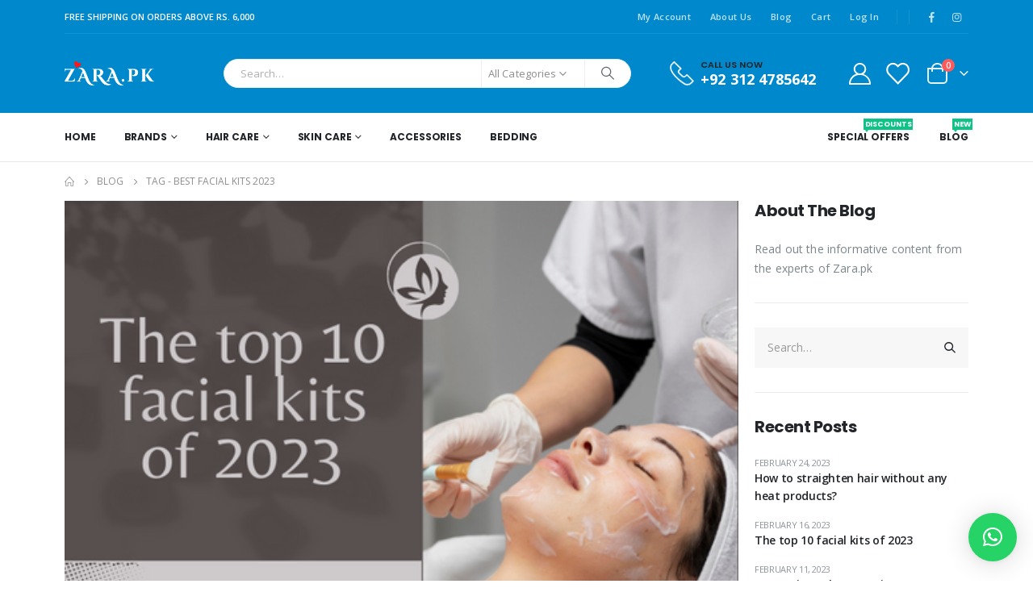

--- FILE ---
content_type: text/html; charset=UTF-8
request_url: https://zara.pk/tag/best-facial-kits-2023/
body_size: 30452
content:
	<!DOCTYPE html>
	<html  lang="en-US">
	<head>
		<meta http-equiv="X-UA-Compatible" content="IE=edge" />
		<meta http-equiv="Content-Type" content="text/html; charset=UTF-8" />
		<meta name="viewport" content="width=device-width, initial-scale=1, minimum-scale=1" />

		<link rel="profile" href="https://gmpg.org/xfn/11" />
		<link rel="pingback" href="https://zara.pk/xmlrpc.php" />
		<meta name='robots' content='index, follow, max-image-preview:large, max-snippet:-1, max-video-preview:-1' />
	<style>img:is([sizes="auto" i], [sizes^="auto," i]) { contain-intrinsic-size: 3000px 1500px }</style>
	
	<!-- This site is optimized with the Yoast SEO Premium plugin v20.8 (Yoast SEO v24.1) - https://yoast.com/wordpress/plugins/seo/ -->
	<title>best facial kits 2023 Archives - Zara.pk</title>
	<link rel="canonical" href="https://zara.pk/tag/best-facial-kits-2023/" />
	<meta property="og:locale" content="en_US" />
	<meta property="og:type" content="article" />
	<meta property="og:title" content="best facial kits 2023 Archives" />
	<meta property="og:url" content="https://zara.pk/tag/best-facial-kits-2023/" />
	<meta property="og:site_name" content="Zara.pk" />
	<meta name="twitter:card" content="summary_large_image" />
	<script type="application/ld+json" class="yoast-schema-graph">{"@context":"https://schema.org","@graph":[{"@type":"CollectionPage","@id":"https://zara.pk/tag/best-facial-kits-2023/","url":"https://zara.pk/tag/best-facial-kits-2023/","name":"best facial kits 2023 Archives - Zara.pk","isPartOf":{"@id":"https://zara.pk/#website"},"primaryImageOfPage":{"@id":"https://zara.pk/tag/best-facial-kits-2023/#primaryimage"},"image":{"@id":"https://zara.pk/tag/best-facial-kits-2023/#primaryimage"},"thumbnailUrl":"https://zara.pk/wp-content/uploads/2023/01/The-top-10-facial-kits-of-2023.png","breadcrumb":{"@id":"https://zara.pk/tag/best-facial-kits-2023/#breadcrumb"},"inLanguage":"en-US"},{"@type":"ImageObject","inLanguage":"en-US","@id":"https://zara.pk/tag/best-facial-kits-2023/#primaryimage","url":"https://zara.pk/wp-content/uploads/2023/01/The-top-10-facial-kits-of-2023.png","contentUrl":"https://zara.pk/wp-content/uploads/2023/01/The-top-10-facial-kits-of-2023.png","width":504,"height":420},{"@type":"BreadcrumbList","@id":"https://zara.pk/tag/best-facial-kits-2023/#breadcrumb","itemListElement":[{"@type":"ListItem","position":1,"name":"Home","item":"https://zara.pk/"},{"@type":"ListItem","position":2,"name":"best facial kits 2023"}]},{"@type":"WebSite","@id":"https://zara.pk/#website","url":"https://zara.pk/","name":"Zara.pk","description":"One Stop, Beauty Shop!","publisher":{"@id":"https://zara.pk/#organization"},"potentialAction":[{"@type":"SearchAction","target":{"@type":"EntryPoint","urlTemplate":"https://zara.pk/?s={search_term_string}"},"query-input":{"@type":"PropertyValueSpecification","valueRequired":true,"valueName":"search_term_string"}}],"inLanguage":"en-US"},{"@type":"Organization","@id":"https://zara.pk/#organization","name":"Zara.pk","url":"https://zara.pk/","logo":{"@type":"ImageObject","inLanguage":"en-US","@id":"https://zara.pk/#/schema/logo/image/","url":"https://zara.pk/wp-content/uploads/2023/06/Website-Logo.webp","contentUrl":"https://zara.pk/wp-content/uploads/2023/06/Website-Logo.webp","width":202,"height":80,"caption":"Zara.pk"},"image":{"@id":"https://zara.pk/#/schema/logo/image/"},"sameAs":["https://www.youtube.com/@ZaraPK-gq6de","https://instagram.com/zarapk_official"]}]}</script>
	<!-- / Yoast SEO Premium plugin. -->


<link rel="alternate" type="application/rss+xml" title="Zara.pk &raquo; Feed" href="https://zara.pk/feed/" />
<link rel="alternate" type="application/rss+xml" title="Zara.pk &raquo; Comments Feed" href="https://zara.pk/comments/feed/" />
<link rel="alternate" type="application/rss+xml" title="Zara.pk &raquo; best facial kits 2023 Tag Feed" href="https://zara.pk/tag/best-facial-kits-2023/feed/" />
		<link rel="shortcut icon" href="//zara.pk/wp-content/themes/porto/images/logo/favicon.png" type="image/x-icon" />
				<link rel="apple-touch-icon" href="//zara.pk/wp-content/themes/porto/images/logo/apple-touch-icon.png" />
				<link rel="apple-touch-icon" sizes="120x120" href="//zara.pk/wp-content/themes/porto/images/logo/apple-touch-icon_120x120.png" />
				<link rel="apple-touch-icon" sizes="76x76" href="//zara.pk/wp-content/themes/porto/images/logo/apple-touch-icon_76x76.png" />
				<link rel="apple-touch-icon" sizes="152x152" href="//zara.pk/wp-content/themes/porto/images/logo/apple-touch-icon_152x152.png" />
			<style>
	img.wp-smiley,
	img.emoji {
		display: inline !important;
		border: none !important;
		box-shadow: none !important;
		height: 1em !important;
		width: 1em !important;
		margin: 0 0.07em !important;
		vertical-align: -0.1em !important;
		background: none !important;
		padding: 0 !important;
	}
	</style>
	
<link rel='stylesheet' id='berocket_product_brand_style-css' href='https://zara.pk/wp-content/plugins/brands-for-woocommerce/css/frontend.css?ver=3.8.3' media='all' />
<link rel='stylesheet' id='sbi_styles-css' href='https://zara.pk/wp-content/plugins/instagram-feed-pro/css/sbi-styles.min.css?ver=6.2.3' media='all' />
<link rel='stylesheet' id='wp-block-library-css' href='https://zara.pk/wp-includes/css/dist/block-library/style.min.css?ver=6.7.1' media='all' />
<style id='wp-block-library-theme-inline-css'>
.wp-block-audio :where(figcaption){color:#555;font-size:13px;text-align:center}.is-dark-theme .wp-block-audio :where(figcaption){color:#ffffffa6}.wp-block-audio{margin:0 0 1em}.wp-block-code{border:1px solid #ccc;border-radius:4px;font-family:Menlo,Consolas,monaco,monospace;padding:.8em 1em}.wp-block-embed :where(figcaption){color:#555;font-size:13px;text-align:center}.is-dark-theme .wp-block-embed :where(figcaption){color:#ffffffa6}.wp-block-embed{margin:0 0 1em}.blocks-gallery-caption{color:#555;font-size:13px;text-align:center}.is-dark-theme .blocks-gallery-caption{color:#ffffffa6}:root :where(.wp-block-image figcaption){color:#555;font-size:13px;text-align:center}.is-dark-theme :root :where(.wp-block-image figcaption){color:#ffffffa6}.wp-block-image{margin:0 0 1em}.wp-block-pullquote{border-bottom:4px solid;border-top:4px solid;color:currentColor;margin-bottom:1.75em}.wp-block-pullquote cite,.wp-block-pullquote footer,.wp-block-pullquote__citation{color:currentColor;font-size:.8125em;font-style:normal;text-transform:uppercase}.wp-block-quote{border-left:.25em solid;margin:0 0 1.75em;padding-left:1em}.wp-block-quote cite,.wp-block-quote footer{color:currentColor;font-size:.8125em;font-style:normal;position:relative}.wp-block-quote:where(.has-text-align-right){border-left:none;border-right:.25em solid;padding-left:0;padding-right:1em}.wp-block-quote:where(.has-text-align-center){border:none;padding-left:0}.wp-block-quote.is-large,.wp-block-quote.is-style-large,.wp-block-quote:where(.is-style-plain){border:none}.wp-block-search .wp-block-search__label{font-weight:700}.wp-block-search__button{border:1px solid #ccc;padding:.375em .625em}:where(.wp-block-group.has-background){padding:1.25em 2.375em}.wp-block-separator.has-css-opacity{opacity:.4}.wp-block-separator{border:none;border-bottom:2px solid;margin-left:auto;margin-right:auto}.wp-block-separator.has-alpha-channel-opacity{opacity:1}.wp-block-separator:not(.is-style-wide):not(.is-style-dots){width:100px}.wp-block-separator.has-background:not(.is-style-dots){border-bottom:none;height:1px}.wp-block-separator.has-background:not(.is-style-wide):not(.is-style-dots){height:2px}.wp-block-table{margin:0 0 1em}.wp-block-table td,.wp-block-table th{word-break:normal}.wp-block-table :where(figcaption){color:#555;font-size:13px;text-align:center}.is-dark-theme .wp-block-table :where(figcaption){color:#ffffffa6}.wp-block-video :where(figcaption){color:#555;font-size:13px;text-align:center}.is-dark-theme .wp-block-video :where(figcaption){color:#ffffffa6}.wp-block-video{margin:0 0 1em}:root :where(.wp-block-template-part.has-background){margin-bottom:0;margin-top:0;padding:1.25em 2.375em}
</style>
<style id='classic-theme-styles-inline-css'>
/*! This file is auto-generated */
.wp-block-button__link{color:#fff;background-color:#32373c;border-radius:9999px;box-shadow:none;text-decoration:none;padding:calc(.667em + 2px) calc(1.333em + 2px);font-size:1.125em}.wp-block-file__button{background:#32373c;color:#fff;text-decoration:none}
</style>
<style id='global-styles-inline-css'>
:root{--wp--preset--aspect-ratio--square: 1;--wp--preset--aspect-ratio--4-3: 4/3;--wp--preset--aspect-ratio--3-4: 3/4;--wp--preset--aspect-ratio--3-2: 3/2;--wp--preset--aspect-ratio--2-3: 2/3;--wp--preset--aspect-ratio--16-9: 16/9;--wp--preset--aspect-ratio--9-16: 9/16;--wp--preset--color--black: #000000;--wp--preset--color--cyan-bluish-gray: #abb8c3;--wp--preset--color--white: #ffffff;--wp--preset--color--pale-pink: #f78da7;--wp--preset--color--vivid-red: #cf2e2e;--wp--preset--color--luminous-vivid-orange: #ff6900;--wp--preset--color--luminous-vivid-amber: #fcb900;--wp--preset--color--light-green-cyan: #7bdcb5;--wp--preset--color--vivid-green-cyan: #00d084;--wp--preset--color--pale-cyan-blue: #8ed1fc;--wp--preset--color--vivid-cyan-blue: #0693e3;--wp--preset--color--vivid-purple: #9b51e0;--wp--preset--color--primary: var(--porto-primary-color);--wp--preset--color--secondary: var(--porto-secondary-color);--wp--preset--color--tertiary: var(--porto-tertiary-color);--wp--preset--color--quaternary: var(--porto-quaternary-color);--wp--preset--color--dark: var(--porto-dark-color);--wp--preset--color--light: var(--porto-light-color);--wp--preset--color--primary-hover: var(--porto-primary-light-5);--wp--preset--gradient--vivid-cyan-blue-to-vivid-purple: linear-gradient(135deg,rgba(6,147,227,1) 0%,rgb(155,81,224) 100%);--wp--preset--gradient--light-green-cyan-to-vivid-green-cyan: linear-gradient(135deg,rgb(122,220,180) 0%,rgb(0,208,130) 100%);--wp--preset--gradient--luminous-vivid-amber-to-luminous-vivid-orange: linear-gradient(135deg,rgba(252,185,0,1) 0%,rgba(255,105,0,1) 100%);--wp--preset--gradient--luminous-vivid-orange-to-vivid-red: linear-gradient(135deg,rgba(255,105,0,1) 0%,rgb(207,46,46) 100%);--wp--preset--gradient--very-light-gray-to-cyan-bluish-gray: linear-gradient(135deg,rgb(238,238,238) 0%,rgb(169,184,195) 100%);--wp--preset--gradient--cool-to-warm-spectrum: linear-gradient(135deg,rgb(74,234,220) 0%,rgb(151,120,209) 20%,rgb(207,42,186) 40%,rgb(238,44,130) 60%,rgb(251,105,98) 80%,rgb(254,248,76) 100%);--wp--preset--gradient--blush-light-purple: linear-gradient(135deg,rgb(255,206,236) 0%,rgb(152,150,240) 100%);--wp--preset--gradient--blush-bordeaux: linear-gradient(135deg,rgb(254,205,165) 0%,rgb(254,45,45) 50%,rgb(107,0,62) 100%);--wp--preset--gradient--luminous-dusk: linear-gradient(135deg,rgb(255,203,112) 0%,rgb(199,81,192) 50%,rgb(65,88,208) 100%);--wp--preset--gradient--pale-ocean: linear-gradient(135deg,rgb(255,245,203) 0%,rgb(182,227,212) 50%,rgb(51,167,181) 100%);--wp--preset--gradient--electric-grass: linear-gradient(135deg,rgb(202,248,128) 0%,rgb(113,206,126) 100%);--wp--preset--gradient--midnight: linear-gradient(135deg,rgb(2,3,129) 0%,rgb(40,116,252) 100%);--wp--preset--font-size--small: 13px;--wp--preset--font-size--medium: 20px;--wp--preset--font-size--large: 36px;--wp--preset--font-size--x-large: 42px;--wp--preset--font-family--inter: "Inter", sans-serif;--wp--preset--font-family--cardo: Cardo;--wp--preset--spacing--20: 0.44rem;--wp--preset--spacing--30: 0.67rem;--wp--preset--spacing--40: 1rem;--wp--preset--spacing--50: 1.5rem;--wp--preset--spacing--60: 2.25rem;--wp--preset--spacing--70: 3.38rem;--wp--preset--spacing--80: 5.06rem;--wp--preset--shadow--natural: 6px 6px 9px rgba(0, 0, 0, 0.2);--wp--preset--shadow--deep: 12px 12px 50px rgba(0, 0, 0, 0.4);--wp--preset--shadow--sharp: 6px 6px 0px rgba(0, 0, 0, 0.2);--wp--preset--shadow--outlined: 6px 6px 0px -3px rgba(255, 255, 255, 1), 6px 6px rgba(0, 0, 0, 1);--wp--preset--shadow--crisp: 6px 6px 0px rgba(0, 0, 0, 1);}:where(.is-layout-flex){gap: 0.5em;}:where(.is-layout-grid){gap: 0.5em;}body .is-layout-flex{display: flex;}.is-layout-flex{flex-wrap: wrap;align-items: center;}.is-layout-flex > :is(*, div){margin: 0;}body .is-layout-grid{display: grid;}.is-layout-grid > :is(*, div){margin: 0;}:where(.wp-block-columns.is-layout-flex){gap: 2em;}:where(.wp-block-columns.is-layout-grid){gap: 2em;}:where(.wp-block-post-template.is-layout-flex){gap: 1.25em;}:where(.wp-block-post-template.is-layout-grid){gap: 1.25em;}.has-black-color{color: var(--wp--preset--color--black) !important;}.has-cyan-bluish-gray-color{color: var(--wp--preset--color--cyan-bluish-gray) !important;}.has-white-color{color: var(--wp--preset--color--white) !important;}.has-pale-pink-color{color: var(--wp--preset--color--pale-pink) !important;}.has-vivid-red-color{color: var(--wp--preset--color--vivid-red) !important;}.has-luminous-vivid-orange-color{color: var(--wp--preset--color--luminous-vivid-orange) !important;}.has-luminous-vivid-amber-color{color: var(--wp--preset--color--luminous-vivid-amber) !important;}.has-light-green-cyan-color{color: var(--wp--preset--color--light-green-cyan) !important;}.has-vivid-green-cyan-color{color: var(--wp--preset--color--vivid-green-cyan) !important;}.has-pale-cyan-blue-color{color: var(--wp--preset--color--pale-cyan-blue) !important;}.has-vivid-cyan-blue-color{color: var(--wp--preset--color--vivid-cyan-blue) !important;}.has-vivid-purple-color{color: var(--wp--preset--color--vivid-purple) !important;}.has-black-background-color{background-color: var(--wp--preset--color--black) !important;}.has-cyan-bluish-gray-background-color{background-color: var(--wp--preset--color--cyan-bluish-gray) !important;}.has-white-background-color{background-color: var(--wp--preset--color--white) !important;}.has-pale-pink-background-color{background-color: var(--wp--preset--color--pale-pink) !important;}.has-vivid-red-background-color{background-color: var(--wp--preset--color--vivid-red) !important;}.has-luminous-vivid-orange-background-color{background-color: var(--wp--preset--color--luminous-vivid-orange) !important;}.has-luminous-vivid-amber-background-color{background-color: var(--wp--preset--color--luminous-vivid-amber) !important;}.has-light-green-cyan-background-color{background-color: var(--wp--preset--color--light-green-cyan) !important;}.has-vivid-green-cyan-background-color{background-color: var(--wp--preset--color--vivid-green-cyan) !important;}.has-pale-cyan-blue-background-color{background-color: var(--wp--preset--color--pale-cyan-blue) !important;}.has-vivid-cyan-blue-background-color{background-color: var(--wp--preset--color--vivid-cyan-blue) !important;}.has-vivid-purple-background-color{background-color: var(--wp--preset--color--vivid-purple) !important;}.has-black-border-color{border-color: var(--wp--preset--color--black) !important;}.has-cyan-bluish-gray-border-color{border-color: var(--wp--preset--color--cyan-bluish-gray) !important;}.has-white-border-color{border-color: var(--wp--preset--color--white) !important;}.has-pale-pink-border-color{border-color: var(--wp--preset--color--pale-pink) !important;}.has-vivid-red-border-color{border-color: var(--wp--preset--color--vivid-red) !important;}.has-luminous-vivid-orange-border-color{border-color: var(--wp--preset--color--luminous-vivid-orange) !important;}.has-luminous-vivid-amber-border-color{border-color: var(--wp--preset--color--luminous-vivid-amber) !important;}.has-light-green-cyan-border-color{border-color: var(--wp--preset--color--light-green-cyan) !important;}.has-vivid-green-cyan-border-color{border-color: var(--wp--preset--color--vivid-green-cyan) !important;}.has-pale-cyan-blue-border-color{border-color: var(--wp--preset--color--pale-cyan-blue) !important;}.has-vivid-cyan-blue-border-color{border-color: var(--wp--preset--color--vivid-cyan-blue) !important;}.has-vivid-purple-border-color{border-color: var(--wp--preset--color--vivid-purple) !important;}.has-vivid-cyan-blue-to-vivid-purple-gradient-background{background: var(--wp--preset--gradient--vivid-cyan-blue-to-vivid-purple) !important;}.has-light-green-cyan-to-vivid-green-cyan-gradient-background{background: var(--wp--preset--gradient--light-green-cyan-to-vivid-green-cyan) !important;}.has-luminous-vivid-amber-to-luminous-vivid-orange-gradient-background{background: var(--wp--preset--gradient--luminous-vivid-amber-to-luminous-vivid-orange) !important;}.has-luminous-vivid-orange-to-vivid-red-gradient-background{background: var(--wp--preset--gradient--luminous-vivid-orange-to-vivid-red) !important;}.has-very-light-gray-to-cyan-bluish-gray-gradient-background{background: var(--wp--preset--gradient--very-light-gray-to-cyan-bluish-gray) !important;}.has-cool-to-warm-spectrum-gradient-background{background: var(--wp--preset--gradient--cool-to-warm-spectrum) !important;}.has-blush-light-purple-gradient-background{background: var(--wp--preset--gradient--blush-light-purple) !important;}.has-blush-bordeaux-gradient-background{background: var(--wp--preset--gradient--blush-bordeaux) !important;}.has-luminous-dusk-gradient-background{background: var(--wp--preset--gradient--luminous-dusk) !important;}.has-pale-ocean-gradient-background{background: var(--wp--preset--gradient--pale-ocean) !important;}.has-electric-grass-gradient-background{background: var(--wp--preset--gradient--electric-grass) !important;}.has-midnight-gradient-background{background: var(--wp--preset--gradient--midnight) !important;}.has-small-font-size{font-size: var(--wp--preset--font-size--small) !important;}.has-medium-font-size{font-size: var(--wp--preset--font-size--medium) !important;}.has-large-font-size{font-size: var(--wp--preset--font-size--large) !important;}.has-x-large-font-size{font-size: var(--wp--preset--font-size--x-large) !important;}
:where(.wp-block-post-template.is-layout-flex){gap: 1.25em;}:where(.wp-block-post-template.is-layout-grid){gap: 1.25em;}
:where(.wp-block-columns.is-layout-flex){gap: 2em;}:where(.wp-block-columns.is-layout-grid){gap: 2em;}
:root :where(.wp-block-pullquote){font-size: 1.5em;line-height: 1.6;}
</style>
<style id='woocommerce-inline-inline-css'>
.woocommerce form .form-row .required { visibility: visible; }
</style>
<link rel='stylesheet' id='porto-fs-progress-bar-css' href='https://zara.pk/wp-content/themes/porto/inc/lib/woocommerce-shipping-progress-bar/shipping-progress-bar.css?ver=7.3.2' media='all' />
<link rel='stylesheet' id='porto-css-vars-css' href='https://zara.pk/wp-content/uploads/porto_styles/theme_css_vars.css?ver=7.3.2' media='all' />
<link rel='stylesheet' id='bootstrap-css' href='https://zara.pk/wp-content/uploads/porto_styles/bootstrap.css?ver=7.3.2' media='all' />
<link rel='stylesheet' id='porto-plugins-css' href='https://zara.pk/wp-content/themes/porto/css/plugins_optimized.css?ver=7.3.2' media='all' />
<link rel='stylesheet' id='porto-theme-css' href='https://zara.pk/wp-content/themes/porto/css/theme.css?ver=7.3.2' media='all' />
<link rel='stylesheet' id='porto-shortcodes-css' href='https://zara.pk/wp-content/uploads/porto_styles/shortcodes.css?ver=7.3.2' media='all' />
<link rel='stylesheet' id='porto-theme-shop-css' href='https://zara.pk/wp-content/themes/porto/css/theme_shop.css?ver=7.3.2' media='all' />
<link rel='stylesheet' id='porto-shop-toolbar-css' href='https://zara.pk/wp-content/themes/porto/css/theme/shop/other/toolbar.css?ver=7.3.2' media='all' />
<link rel='stylesheet' id='porto-theme-elementor-css' href='https://zara.pk/wp-content/themes/porto/css/theme_elementor.css?ver=7.3.2' media='all' />
<link rel='stylesheet' id='porto-dynamic-style-css' href='https://zara.pk/wp-content/uploads/porto_styles/dynamic_style.css?ver=7.3.2' media='all' />
<link rel='stylesheet' id='porto-type-builder-css' href='https://zara.pk/wp-content/plugins/porto-functionality/builders/assets/type-builder.css?ver=3.3.2' media='all' />
<link rel='stylesheet' id='porto-account-login-style-css' href='https://zara.pk/wp-content/themes/porto/css/theme/shop/login-style/account-login.css?ver=7.3.2' media='all' />
<link rel='stylesheet' id='porto-theme-woopage-css' href='https://zara.pk/wp-content/themes/porto/css/theme/shop/other/woopage.css?ver=7.3.2' media='all' />
<link rel='stylesheet' id='porto-post-style-css' href='https://zara.pk/wp-content/themes/porto/css/theme/blog/type/modern.css?ver=7.3.2' media='all' />
<link rel='stylesheet' id='porto-style-css' href='https://zara.pk/wp-content/themes/porto/style.css?ver=7.3.2' media='all' />
<style id='porto-style-inline-css'>
.side-header-narrow-bar-logo{max-width:111px}@media (min-width:992px){}.page-top ul.breadcrumb > li.home{display:inline-block}.page-top ul.breadcrumb > li.home a{position:relative;width:1em;text-indent:-9999px}.page-top ul.breadcrumb > li.home a:after{content:"\e883";font-family:'porto';float:left;text-indent:0}#header.sticky-header .main-menu > li.menu-item > a,#header.sticky-header .main-menu > li.menu-custom-content a{color:#ffffff}#header.sticky-header .main-menu > li.menu-item:hover > a,#header.sticky-header .main-menu > li.menu-item.active:hover > a,#header.sticky-header .main-menu > li.menu-custom-content:hover a{color:#bde1f5}#header.sticky-header .main-menu > li.menu-item.active > a,#header.sticky-header .main-menu > li.menu-custom-content.active a{color:#bde1f5}.custom-font4 .elementor-heading-title,.custom-font4{font-family:'Segoe Script','Savoye LET'}.btn{font-family:Poppins;letter-spacing:.01em}.btn-md:not(.btn-modern){font-size:.8571em;font-weight:700}#header .header-top .top-links > li.menu-item > a{text-transform:none}#header .separator{height:1.6em}#header .share-links a{width:26px;height:26px}#header .share-links a:not(:hover){background:none;color:inherit}.header-top .container:after{content:'';display:block;position:absolute;bottom:0;left:10px;right:10px;border-bottom:1px solid #0e95d8}#header .main-menu > li.menu-item,.main-menu-wrap .menu-custom-block a:not(:last-child){margin-right:35px}#header .porto-sicon-box{margin-bottom:0}#header .porto-sicon-box .porto-sicon-img{margin-right:8px}#header .wishlist i,#header .my-account i{font-size:27px;display:block}#header .searchform-popup .search-toggle{width:30px}#header .searchform input{height:40px}#header .searchform select,#header .searchform button,#header .searchform .selectric .label{height:40px;line-height:40px}#header .searchform .selectric .label{padding-left:15px}@media (min-width:992px){#header{border-bottom:1px solid #e7e7e7}#header .header-main .header-left{flex:0 0 16.6666%}#header .header-main .header-right,#header .searchform .text{flex:1}#header .searchform-popup{flex:1;padding-left:10px}#header .searchform{width:100%;box-shadow:none}#header .searchform.searchform-cats input{width:100%}}@media (max-width:767px){#header .header-top .header-right{-ms-flex:1;flex:1;-ms-flex-pack:start;justify-content:flex-start}#header .header-top .view-switcher{margin-left:0}#header .header-top .share-links{-ms-flex:1;flex:1}#header .header-top .separator{display:none}}@media (max-width:575px){#header .header-right .searchform{right:-120px}}#header.sticky-header .menu-custom-block a{color:#fff}#header.sticky-header .menu-custom-block a:hover{color:#bde1f5}#mini-cart{font-size:32px !important}#mini-cart .minicart-icon{width:25px;height:20px;border:2px solid;border-radius:0 0 5px 5px;position:relative;opacity:.9;margin:6px 3px 0}#mini-cart .minicart-icon:before{content:'';position:absolute;border:2px solid;border-bottom:none;border-radius:10px 10px 0 0;left:50%;top:-8px;margin-left:-7.5px;width:15px;height:11px}@media (max-width:991px){#header .header-top .top-links,#header .separator:first-of-type{display:none}.header-top .container:after{left:20px;right:20px}}.owl-carousel.nav-inside-left .owl-dots{left:7.25%;bottom:25px}.home-banner-slider .owl-dots .owl-dot span{border-color:#fff}.home-banner-slider .owl-dots .owl-dot.active span,.home-banner-slider .owl-dots .owl-dot:hover span{border-color:#222529;color:#222529}.main-content,.left-sidebar,.right-sidebar{padding-top:0}#mini-cart .buttons a{background:#222529}ul.products li.product-col .product-image .inner:before{content:'';position:absolute;left:0;top:0;width:100%;height:100%;background:rgba(0,0,0,0.1);z-index:1;opacity:0;transition:opacity 0.2s ease}ul.products li.product-col:hover .product-image .inner:before{opacity:1}.sidebar-content .filter-item-list{display:block}.sidebar-content .filter-item-list .filter-color{margin-bottom:6px;margin-top:6px;text-indent:36px;line-height:18px}.porto-menu-links .btn{font-size:1em;padding:15px 0}.coupon-sale-text{transform:rotate(-2deg);letter-spacing:-0.01em;position:relative;font-weight:700}.coupon-sale-text b{display:inline-block;font-size:1.6em;padding:5px 8px;background:#fff}.coupon-sale-bg-gray b{background-color:#e8e3e1;color:#222529}.coupon-sale-text i{font-style:normal;position:absolute;left:-2.25em;top:50%;transform:translateY(-50%) rotate(-90deg);font-size:.65em;opacity:.6;letter-spacing:0}.text-color-primary .elementor-heading-title,.text-color-secondary .elementor-heading-title{color:inherit}.products-slider.owl-carousel .owl-dots{top:-52px}#footer .widget_wysija_cont .wysija-submit{height:48px;padding-left:25px;padding-right:25px;text-transform:uppercase;font-weight:700}#footer .widget_wysija_cont .wysija-input{height:48px;padding-left:25px;padding-right:25px;background:#292c30}#footer .widgettitle,#footer .widget-title{font-size:15px;font-weight:700}#footer .footer-main > .container:after{content:'';display:block;position:absolute;left:10px;bottom:0;width:calc(100% - 20px);border-bottom:1px solid #313438}#footer .share-links a{box-shadow:none;font-size:12px;width:37px;height:37px;border:1px solid rgb(255,255,255,.06)}#footer .widget{margin-bottom:15px;margin-top:0}#footer .widget.contact-info i{display:none}#footer .contact-details strong,#footer .contact-details span{padding-left:0}#footer .contact-details strong{line-height:1em}
</style>
<script src="https://zara.pk/wp-includes/js/jquery/jquery.min.js?ver=3.7.1" id="jquery-core-js"></script>
<script src="https://zara.pk/wp-content/plugins/woocommerce/assets/js/jquery-blockui/jquery.blockUI.min.js?ver=2.7.0-wc.9.5.3" id="jquery-blockui-js" defer data-wp-strategy="defer"></script>
<script id="wc-add-to-cart-js-extra">
var wc_add_to_cart_params = {"ajax_url":"\/wp-admin\/admin-ajax.php","wc_ajax_url":"\/?wc-ajax=%%endpoint%%","i18n_view_cart":"View cart","cart_url":"https:\/\/zara.pk\/cart\/","is_cart":"","cart_redirect_after_add":"no"};
</script>
<script src="https://zara.pk/wp-content/plugins/woocommerce/assets/js/frontend/add-to-cart.min.js?ver=9.5.3" id="wc-add-to-cart-js" defer data-wp-strategy="defer"></script>
<script src="https://zara.pk/wp-content/plugins/woocommerce/assets/js/js-cookie/js.cookie.min.js?ver=2.1.4-wc.9.5.3" id="js-cookie-js" defer data-wp-strategy="defer"></script>
<script id="woocommerce-js-extra">
var woocommerce_params = {"ajax_url":"\/wp-admin\/admin-ajax.php","wc_ajax_url":"\/?wc-ajax=%%endpoint%%"};
</script>
<script src="https://zara.pk/wp-content/plugins/woocommerce/assets/js/frontend/woocommerce.min.js?ver=9.5.3" id="woocommerce-js" defer data-wp-strategy="defer"></script>
<script id="wc-cart-fragments-js-extra">
var wc_cart_fragments_params = {"ajax_url":"\/wp-admin\/admin-ajax.php","wc_ajax_url":"\/?wc-ajax=%%endpoint%%","cart_hash_key":"wc_cart_hash_5a9a2e88df212d63e35d096e9b44a2f8","fragment_name":"wc_fragments_5a9a2e88df212d63e35d096e9b44a2f8","request_timeout":"15000"};
</script>
<script src="https://zara.pk/wp-content/plugins/woocommerce/assets/js/frontend/cart-fragments.min.js?ver=9.5.3" id="wc-cart-fragments-js" defer data-wp-strategy="defer"></script>
<link rel="https://api.w.org/" href="https://zara.pk/wp-json/" /><link rel="alternate" title="JSON" type="application/json" href="https://zara.pk/wp-json/wp/v2/tags/201" /><link rel="EditURI" type="application/rsd+xml" title="RSD" href="https://zara.pk/xmlrpc.php?rsd" />
<meta name="generator" content="WordPress 6.7.1" />
<meta name="generator" content="WooCommerce 9.5.3" />
<style></style>		<script type="text/javascript" id="webfont-queue">
		WebFontConfig = {
			google: { families: [ 'Open+Sans:400,500,600,700,800','Shadows+Into+Light:400,700','Poppins:400,500,600,700,800','Oswald:400,600,700' ] }
		};
		(function(d) {
			var wf = d.createElement('script'), s = d.scripts[d.scripts.length - 1];
			wf.src = 'https://zara.pk/wp-content/themes/porto/js/libs/webfont.js';
			wf.async = true;
			s.parentNode.insertBefore(wf, s);
		})(document);</script>
			<noscript><style>.woocommerce-product-gallery{ opacity: 1 !important; }</style></noscript>
	<meta name="generator" content="Elementor 3.34.2; features: additional_custom_breakpoints; settings: css_print_method-external, google_font-enabled, font_display-auto">
<style>.recentcomments a{display:inline !important;padding:0 !important;margin:0 !important;}</style>			<style>
				.e-con.e-parent:nth-of-type(n+4):not(.e-lazyloaded):not(.e-no-lazyload),
				.e-con.e-parent:nth-of-type(n+4):not(.e-lazyloaded):not(.e-no-lazyload) * {
					background-image: none !important;
				}
				@media screen and (max-height: 1024px) {
					.e-con.e-parent:nth-of-type(n+3):not(.e-lazyloaded):not(.e-no-lazyload),
					.e-con.e-parent:nth-of-type(n+3):not(.e-lazyloaded):not(.e-no-lazyload) * {
						background-image: none !important;
					}
				}
				@media screen and (max-height: 640px) {
					.e-con.e-parent:nth-of-type(n+2):not(.e-lazyloaded):not(.e-no-lazyload),
					.e-con.e-parent:nth-of-type(n+2):not(.e-lazyloaded):not(.e-no-lazyload) * {
						background-image: none !important;
					}
				}
			</style>
			<style class='wp-fonts-local'>
@font-face{font-family:Inter;font-style:normal;font-weight:300 900;font-display:fallback;src:url('https://zara.pk/wp-content/plugins/woocommerce/assets/fonts/Inter-VariableFont_slnt,wght.woff2') format('woff2');font-stretch:normal;}
@font-face{font-family:Cardo;font-style:normal;font-weight:400;font-display:fallback;src:url('https://zara.pk/wp-content/plugins/woocommerce/assets/fonts/cardo_normal_400.woff2') format('woff2');}
</style>
<style id="infinite-scroll-css">.blog-posts .pagination, .blog-posts .page-links { display: none; }.blog-posts  { position: relative; }</style>	</head>
	<body class="archive tag tag-best-facial-kits-2023 tag-201 wp-embed-responsive theme-porto woocommerce-no-js login-popup full blog-1 elementor-default elementor-kit-2607">
	
	<div class="page-wrapper"><!-- page wrapper -->
		
											<!-- header wrapper -->
				<div class="header-wrapper">
										

	<header  id="header" class="header-builder">
	
	<div class="header-top header-has-center-sm"><div class="header-row container"><div class="header-col header-left hidden-for-sm"><div class="custom-html text-uppercase font-weight-semibold text-color-light d-none d-md-block">Free shipping on orders above Rs. 6,000</div></div><div class="header-col visible-for-sm header-left"><a class="mobile-toggle" href="#" aria-label="Mobile Menu"><i class="fas fa-bars"></i></a></div><div class="header-col visible-for-sm header-center">
	<div class="logo">
	<a href="https://zara.pk/" title="Zara.pk - One Stop, Beauty Shop!"  rel="home">
		<img class="img-responsive standard-logo retina-logo" width="202" height="80" src="//zara.pk/wp-content/uploads/2022/12/Website-Logo.png" alt="Zara.pk" />	</a>
	</div>
	</div><div class="header-col header-right hidden-for-sm"><ul id="menu-top-navigation" class="top-links mega-menu show-arrow"><li id="nav-menu-item-5053" class="menu-item menu-item-type-post_type menu-item-object-page narrow"><a href="https://zara.pk/my-account/">My Account</a></li>
<li id="nav-menu-item-5085" class="menu-item menu-item-type-post_type menu-item-object-page narrow"><a href="https://zara.pk/about-us-2/">About Us</a></li>
<li id="nav-menu-item-5050" class="menu-item menu-item-type-post_type menu-item-object-page current_page_parent narrow"><a href="https://zara.pk/blog/">Blog</a></li>
<li id="nav-menu-item-5064" class="menu-item menu-item-type-post_type menu-item-object-page narrow"><a href="https://zara.pk/cart/">Cart</a></li>
<li class="menu-item"><a class="porto-link-login" href="https://zara.pk/my-account/">Log In</a></li></ul><span class="separator"></span><span class="separator"></span><div class="share-links">		<a target="_blank"  rel="nofollow noopener noreferrer" class="share-facebook" href="https://www.facebook.com/Zarapk-112789421320024" title="Facebook"></a>
				<a target="_blank"  rel="nofollow noopener noreferrer" class="share-instagram" href="https://instagram.com/zarapk_official" title="Instagram"></a>
				<a  rel="nofollow noopener noreferrer" class="share-whatsapp" style="display:none" href="whatsapp://send?text=https://wa.me/%2B923124785642?text=Welcome%20to%20support%20center%20of%20Zara.pk.%20Please%20leave%20your%20message%20here..." data-action="share/whatsapp/share" title="WhatsApp">WhatsApp</a>
		</div></div></div></div><div class="header-main header-has-center-sm"><div class="header-row container"><div class="header-col header-left hidden-for-sm"><a class="mobile-toggle" href="#" aria-label="Mobile Menu"><i class="fas fa-bars"></i></a>
	<div class="logo">
	<a href="https://zara.pk/" title="Zara.pk - One Stop, Beauty Shop!"  rel="home">
		<img class="img-responsive standard-logo retina-logo" width="202" height="80" src="//zara.pk/wp-content/uploads/2022/12/Website-Logo.png" alt="Zara.pk" />	</a>
	</div>
	</div><div class="header-col visible-for-sm header-left"><div class="searchform-popup advanced-search-layout search-rounded"><a  class="search-toggle" aria-label="Search Toggle" href="#"><i class="porto-icon-magnifier"></i><span class="search-text">Search</span></a>	<form action="https://zara.pk/" method="get"
		class="searchform search-layout-advanced searchform-cats">
		<div class="searchform-fields">
			<span class="text"><input name="s" type="text" value="" placeholder="Search&hellip;" autocomplete="off" /></span>
							<input type="hidden" name="post_type" value="product"/>
				<select  name='product_cat' id='product_cat' class='cat'>
	<option value='0'>All Categories</option>
	<option class="level-0" value="uncategorized">Uncategorized</option>
	<option class="level-0" value="hair-care">Hair Care</option>
	<option class="level-1" value="shampoo">&nbsp;&nbsp;&nbsp;Shampoo</option>
	<option class="level-1" value="conditioner">&nbsp;&nbsp;&nbsp;Conditioner</option>
	<option class="level-1" value="hair-masque">&nbsp;&nbsp;&nbsp;Hair Masque</option>
	<option class="level-1" value="hair-cream">&nbsp;&nbsp;&nbsp;Hair Cream</option>
	<option class="level-1" value="hair-styling">&nbsp;&nbsp;&nbsp;Hair Styling</option>
	<option class="level-1" value="hair-oil">&nbsp;&nbsp;&nbsp;Hair Oil</option>
	<option class="level-1" value="hair-serum">&nbsp;&nbsp;&nbsp;Hair Serum</option>
	<option class="level-1" value="developer">&nbsp;&nbsp;&nbsp;Developer</option>
	<option class="level-0" value="skin-care">Skin Care</option>
	<option class="level-1" value="anti-acne">&nbsp;&nbsp;&nbsp;Anti Acne</option>
	<option class="level-1" value="anti-aging">&nbsp;&nbsp;&nbsp;Anti Aging</option>
	<option class="level-1" value="whitening">&nbsp;&nbsp;&nbsp;Whitening</option>
	<option class="level-1" value="skin-moisturizer">&nbsp;&nbsp;&nbsp;Skin Moisturizer</option>
	<option class="level-1" value="eye-care">&nbsp;&nbsp;&nbsp;Eye Care</option>
	<option class="level-1" value="lip-care">&nbsp;&nbsp;&nbsp;Lip Care</option>
	<option class="level-1" value="cleanser">&nbsp;&nbsp;&nbsp;Cleanser</option>
	<option class="level-1" value="skin-toner">&nbsp;&nbsp;&nbsp;Skin Toner</option>
	<option class="level-1" value="sun-care">&nbsp;&nbsp;&nbsp;Sun Care</option>
	<option class="level-1" value="face-wash">&nbsp;&nbsp;&nbsp;Face Wash</option>
	<option class="level-1" value="body-wash">&nbsp;&nbsp;&nbsp;Body Wash</option>
	<option class="level-1" value="hand-wash">&nbsp;&nbsp;&nbsp;Hand Wash</option>
	<option class="level-1" value="soaps">&nbsp;&nbsp;&nbsp;Soaps</option>
	<option class="level-1" value="scrub">&nbsp;&nbsp;&nbsp;Scrub</option>
	<option class="level-1" value="mask">&nbsp;&nbsp;&nbsp;Mask</option>
	<option class="level-1" value="hand-and-foot">&nbsp;&nbsp;&nbsp;Hand and Foot</option>
	<option class="level-1" value="facial-kits">&nbsp;&nbsp;&nbsp;Facial Kits</option>
	<option class="level-1" value="serum">&nbsp;&nbsp;&nbsp;Serum</option>
	<option class="level-1" value="bb-cc-cream">&nbsp;&nbsp;&nbsp;BB/CC Cream</option>
	<option class="level-1" value="hair-remover">&nbsp;&nbsp;&nbsp;Hair Remover</option>
	<option class="level-1" value="bleach">&nbsp;&nbsp;&nbsp;Bleach</option>
	<option class="level-1" value="primer">&nbsp;&nbsp;&nbsp;Primer</option>
	<option class="level-0" value="makeup-accessories">Makeup Accessories</option>
	<option class="level-0" value="accessories">Accessories</option>
	<option class="level-0" value="hair-developer">Hair Developer</option>
	<option class="level-0" value="bedding">Bedding</option>
</select>
			<span class="button-wrap">
				<button class="btn btn-special" title="Search" type="submit">
					<i class="porto-icon-magnifier"></i>
				</button>
							</span>
		</div>
				<div class="live-search-list"></div>
			</form>
	</div><span class="separator"></span><div class="share-links">		<a target="_blank"  rel="nofollow noopener noreferrer" class="share-facebook" href="https://www.facebook.com/Zarapk-112789421320024" title="Facebook"></a>
				<a target="_blank"  rel="nofollow noopener noreferrer" class="share-instagram" href="https://instagram.com/zarapk_official" title="Instagram"></a>
				<a  rel="nofollow noopener noreferrer" class="share-whatsapp" style="display:none" href="whatsapp://send?text=https://wa.me/%2B923124785642?text=Welcome%20to%20support%20center%20of%20Zara.pk.%20Please%20leave%20your%20message%20here..." data-action="share/whatsapp/share" title="WhatsApp">WhatsApp</a>
		</div></div><div class="header-col visible-for-sm header-center"><span class="separator"></span><a href="https://zara.pk/my-account/" title="My Account" class="my-account  porto-link-login"><i class="porto-icon-user-2"></i></a><span class="separator"></span>		<div id="mini-cart" class="mini-cart minicart-arrow-alt">
			<div class="cart-head">
			<span class="cart-icon"><i class="minicart-icon porto-icon-bag-2"></i><span class="cart-items">0</span></span><span class="cart-items-text">0</span>			</div>
			<div class="cart-popup widget_shopping_cart">
				<div class="widget_shopping_cart_content">
									<div class="cart-loading"></div>
								</div>
			</div>
				</div>
		</div><div class="header-col header-right hidden-for-sm"><div class="searchform-popup advanced-search-layout search-rounded"><a  class="search-toggle" aria-label="Search Toggle" href="#"><i class="porto-icon-magnifier"></i><span class="search-text">Search</span></a>	<form action="https://zara.pk/" method="get"
		class="searchform search-layout-advanced searchform-cats">
		<div class="searchform-fields">
			<span class="text"><input name="s" type="text" value="" placeholder="Search&hellip;" autocomplete="off" /></span>
							<input type="hidden" name="post_type" value="product"/>
				<select  name='product_cat' id='product_cat' class='cat'>
	<option value='0'>All Categories</option>
	<option class="level-0" value="uncategorized">Uncategorized</option>
	<option class="level-0" value="hair-care">Hair Care</option>
	<option class="level-1" value="shampoo">&nbsp;&nbsp;&nbsp;Shampoo</option>
	<option class="level-1" value="conditioner">&nbsp;&nbsp;&nbsp;Conditioner</option>
	<option class="level-1" value="hair-masque">&nbsp;&nbsp;&nbsp;Hair Masque</option>
	<option class="level-1" value="hair-cream">&nbsp;&nbsp;&nbsp;Hair Cream</option>
	<option class="level-1" value="hair-styling">&nbsp;&nbsp;&nbsp;Hair Styling</option>
	<option class="level-1" value="hair-oil">&nbsp;&nbsp;&nbsp;Hair Oil</option>
	<option class="level-1" value="hair-serum">&nbsp;&nbsp;&nbsp;Hair Serum</option>
	<option class="level-1" value="developer">&nbsp;&nbsp;&nbsp;Developer</option>
	<option class="level-0" value="skin-care">Skin Care</option>
	<option class="level-1" value="anti-acne">&nbsp;&nbsp;&nbsp;Anti Acne</option>
	<option class="level-1" value="anti-aging">&nbsp;&nbsp;&nbsp;Anti Aging</option>
	<option class="level-1" value="whitening">&nbsp;&nbsp;&nbsp;Whitening</option>
	<option class="level-1" value="skin-moisturizer">&nbsp;&nbsp;&nbsp;Skin Moisturizer</option>
	<option class="level-1" value="eye-care">&nbsp;&nbsp;&nbsp;Eye Care</option>
	<option class="level-1" value="lip-care">&nbsp;&nbsp;&nbsp;Lip Care</option>
	<option class="level-1" value="cleanser">&nbsp;&nbsp;&nbsp;Cleanser</option>
	<option class="level-1" value="skin-toner">&nbsp;&nbsp;&nbsp;Skin Toner</option>
	<option class="level-1" value="sun-care">&nbsp;&nbsp;&nbsp;Sun Care</option>
	<option class="level-1" value="face-wash">&nbsp;&nbsp;&nbsp;Face Wash</option>
	<option class="level-1" value="body-wash">&nbsp;&nbsp;&nbsp;Body Wash</option>
	<option class="level-1" value="hand-wash">&nbsp;&nbsp;&nbsp;Hand Wash</option>
	<option class="level-1" value="soaps">&nbsp;&nbsp;&nbsp;Soaps</option>
	<option class="level-1" value="scrub">&nbsp;&nbsp;&nbsp;Scrub</option>
	<option class="level-1" value="mask">&nbsp;&nbsp;&nbsp;Mask</option>
	<option class="level-1" value="hand-and-foot">&nbsp;&nbsp;&nbsp;Hand and Foot</option>
	<option class="level-1" value="facial-kits">&nbsp;&nbsp;&nbsp;Facial Kits</option>
	<option class="level-1" value="serum">&nbsp;&nbsp;&nbsp;Serum</option>
	<option class="level-1" value="bb-cc-cream">&nbsp;&nbsp;&nbsp;BB/CC Cream</option>
	<option class="level-1" value="hair-remover">&nbsp;&nbsp;&nbsp;Hair Remover</option>
	<option class="level-1" value="bleach">&nbsp;&nbsp;&nbsp;Bleach</option>
	<option class="level-1" value="primer">&nbsp;&nbsp;&nbsp;Primer</option>
	<option class="level-0" value="makeup-accessories">Makeup Accessories</option>
	<option class="level-0" value="accessories">Accessories</option>
	<option class="level-0" value="hair-developer">Hair Developer</option>
	<option class="level-0" value="bedding">Bedding</option>
</select>
			<span class="button-wrap">
				<button class="btn btn-special" title="Search" type="submit">
					<i class="porto-icon-magnifier"></i>
				</button>
							</span>
		</div>
				<div class="live-search-list"></div>
			</form>
	</div><div class="custom-html ms-5 me-4 d-none d-lg-block"><div class="porto-sicon-box text-start style_1 default-icon"><div class="porto-sicon-default"><div id="porto-icon-980811925697506dfecc56" class="porto-just-icon-wrapper porto-sicon-img" style="font-size: 30px;"><img class="img-icon" alt="" src="https://zara.pk/wp-content/uploads/2019/09/shop2_header_phone.png" width="30" height="30" /></div></div><div class="porto-sicon-header"><h3 class="porto-sicon-title" style="font-weight:600;font-size:11px;line-height:11px;">CALL US NOW</h3><p style="font-weight:700;font-size:18px;line-height:18px;color:#ffffff;">+92 312 4785642</p></div> <!-- header --></div><!-- porto-sicon-box --></div><div class="custom-html"><a href="https://zara.pk/my-account/" class="my-account" title="My Account"><i class="porto-icon-user-2"></i></a></div><div class="custom-html me-1"><a href="https://zara.pk/wishlist/" class="wishlist" title="Wishlist"><i class="porto-icon-wishlist-2"></i></a></div>		<div id="mini-cart" class="mini-cart minicart-arrow-alt">
			<div class="cart-head">
			<span class="cart-icon"><i class="minicart-icon porto-icon-bag-2"></i><span class="cart-items">0</span></span><span class="cart-items-text">0</span>			</div>
			<div class="cart-popup widget_shopping_cart">
				<div class="widget_shopping_cart_content">
									<div class="cart-loading"></div>
								</div>
			</div>
				</div>
		</div></div></div><div class="header-bottom main-menu-wrap"><div class="header-row container"><div class="header-col header-left hidden-for-sm"><ul id="menu-zara-main-menu" class="main-menu mega-menu show-arrow"><li id="nav-menu-item-5269" class="menu-item menu-item-type-custom menu-item-object-custom menu-item-home narrow"><a href="https://zara.pk">Home</a></li>
<li id="nav-menu-item-8665" class="menu-item menu-item-type-custom menu-item-object-custom menu-item-has-children has-sub wide col-3"><a href="#">Brands</a>
<div class="popup" data-popup-mw="600"><div class="inner" style="max-width:600px;"><ul class="sub-menu porto-wide-sub-menu">
	<li id="nav-menu-item-8678" class="menu-item menu-item-type-taxonomy menu-item-object-berocket_brand" data-cols="1"><a href="https://zara.pk/brands/the-ordinary/">The Ordinary</a></li>
	<li id="nav-menu-item-8677" class="menu-item menu-item-type-taxonomy menu-item-object-berocket_brand" data-cols="1"><a href="https://zara.pk/brands/cerave/">Cerave</a></li>
	<li id="nav-menu-item-8667" class="menu-item menu-item-type-taxonomy menu-item-object-berocket_brand" data-cols="1"><a href="https://zara.pk/brands/rivaj-uk/">Rivaj UK</a></li>
	<li id="nav-menu-item-8666" class="menu-item menu-item-type-taxonomy menu-item-object-berocket_brand" data-cols="1"><a href="https://zara.pk/brands/loreal/">LOREAL</a></li>
	<li id="nav-menu-item-8668" class="menu-item menu-item-type-taxonomy menu-item-object-berocket_brand" data-cols="1"><a href="https://zara.pk/brands/vince/">Vince</a></li>
	<li id="nav-menu-item-8669" class="menu-item menu-item-type-taxonomy menu-item-object-berocket_brand" data-cols="1"><a href="https://zara.pk/brands/aguira-pro/">Aguira Pro</a></li>
	<li id="nav-menu-item-8671" class="menu-item menu-item-type-taxonomy menu-item-object-berocket_brand" data-cols="1"><a href="https://zara.pk/brands/dove/">Dove</a></li>
	<li id="nav-menu-item-8670" class="menu-item menu-item-type-taxonomy menu-item-object-berocket_brand" data-cols="1"><a href="https://zara.pk/brands/bremod/">Bremod</a></li>
	<li id="nav-menu-item-8672" class="menu-item menu-item-type-taxonomy menu-item-object-berocket_brand" data-cols="1"><a href="https://zara.pk/brands/fliss/">Fliss</a></li>
	<li id="nav-menu-item-8673" class="menu-item menu-item-type-taxonomy menu-item-object-berocket_brand" data-cols="1"><a href="https://zara.pk/brands/garnier/">Garnier</a></li>
	<li id="nav-menu-item-8674" class="menu-item menu-item-type-taxonomy menu-item-object-berocket_brand" data-cols="1"><a href="https://zara.pk/brands/helida/">Helida</a></li>
	<li id="nav-menu-item-8675" class="menu-item menu-item-type-taxonomy menu-item-object-berocket_brand" data-cols="1"><a href="https://zara.pk/brands/keune/">Keune</a></li>
	<li id="nav-menu-item-8676" class="menu-item menu-item-type-taxonomy menu-item-object-berocket_brand" data-cols="1"><a href="https://zara.pk/brands/schwarzkopf/">Schwarzkopf</a></li>
</ul></div></div>
</li>
<li id="nav-menu-item-2689" class="menu-item menu-item-type-custom menu-item-object-custom menu-item-has-children has-sub narrow"><a href="https://zara.pk/category/hair-care">Hair Care</a>
<div class="popup"><div class="inner" style=""><ul class="sub-menu porto-narrow-sub-menu">
	<li id="nav-menu-item-2690" class="menu-item menu-item-type-custom menu-item-object-custom" data-cols="1"><a href="https://zara.pk/category/hair-care/shampoo/">Shampoo</a></li>
	<li id="nav-menu-item-3124" class="menu-item menu-item-type-custom menu-item-object-custom" data-cols="1"><a href="https://zara.pk/category/hair-care/conditioner/">Conditioner</a></li>
	<li id="nav-menu-item-3129" class="menu-item menu-item-type-custom menu-item-object-custom" data-cols="1"><a href="https://zara.pk/category/hair-care/hair-serum/">Hair Serum</a></li>
	<li id="nav-menu-item-3125" class="menu-item menu-item-type-custom menu-item-object-custom" data-cols="1"><a href="https://zara.pk/category/hair-care/hair-cream/">Hair Cream</a></li>
	<li id="nav-menu-item-3126" class="menu-item menu-item-type-custom menu-item-object-custom" data-cols="1"><a href="https://zara.pk/category/hair-care/hair-masque/">Hair Masque</a></li>
	<li id="nav-menu-item-3127" class="menu-item menu-item-type-custom menu-item-object-custom" data-cols="1"><a href="https://zara.pk/category/hair-care/hair-styling/">Hair Styling</a></li>
	<li id="nav-menu-item-3128" class="menu-item menu-item-type-custom menu-item-object-custom" data-cols="1"><a href="https://zara.pk/category/hair-care/hair-oil/">Hair Oil</a></li>
</ul></div></div>
</li>
<li id="nav-menu-item-3558" class="menu-item menu-item-type-custom menu-item-object-custom menu-item-has-children has-sub wide col-3"><a href="https://zara.pk/category/skin-care/">Skin Care</a>
<div class="popup" data-popup-mw="650"><div class="inner" style="background-repeat:no-repeat;max-width:650px;"><ul class="sub-menu porto-wide-sub-menu">
	<li id="nav-menu-item-3559" class="menu-item menu-item-type-custom menu-item-object-custom" data-cols="1"><a href="https://zara.pk/category/skin-care/anti-acne/">Anti Acne</a></li>
	<li id="nav-menu-item-3560" class="menu-item menu-item-type-custom menu-item-object-custom" data-cols="1"><a href="https://zara.pk/category/skin-care/anti-aging/">Anti Aging</a></li>
	<li id="nav-menu-item-3561" class="menu-item menu-item-type-custom menu-item-object-custom" data-cols="1"><a href="https://zara.pk/category/skin-care/whitening/">Whitening</a></li>
	<li id="nav-menu-item-3562" class="menu-item menu-item-type-custom menu-item-object-custom" data-cols="1"><a href="https://zara.pk/category/skin-care/skin-moisturizer/">Skin Moisturizer</a></li>
	<li id="nav-menu-item-3563" class="menu-item menu-item-type-custom menu-item-object-custom" data-cols="1"><a href="https://zara.pk/category/skin-care/eye-care/">Eye Care</a></li>
	<li id="nav-menu-item-3564" class="menu-item menu-item-type-custom menu-item-object-custom" data-cols="1"><a href="https://zara.pk/category/skin-care/lip-care/">Lip Care</a></li>
	<li id="nav-menu-item-3565" class="menu-item menu-item-type-custom menu-item-object-custom" data-cols="1"><a href="https://zara.pk/category/skin-care/cleanser/">Cleanser</a></li>
	<li id="nav-menu-item-3566" class="menu-item menu-item-type-custom menu-item-object-custom" data-cols="1"><a href="https://zara.pk/category/skin-care/skin-toner/">Skin Toner</a></li>
	<li id="nav-menu-item-3567" class="menu-item menu-item-type-custom menu-item-object-custom" data-cols="1"><a href="https://zara.pk/category/skin-care/sun-care/">Sun Care</a></li>
	<li id="nav-menu-item-3568" class="menu-item menu-item-type-custom menu-item-object-custom" data-cols="1"><a href="https://zara.pk/category/skin-care/face-wash/">Face Wash</a></li>
	<li id="nav-menu-item-3569" class="menu-item menu-item-type-custom menu-item-object-custom" data-cols="1"><a href="https://zara.pk/category/skin-care/body-wash/">Body Wash</a></li>
	<li id="nav-menu-item-3570" class="menu-item menu-item-type-custom menu-item-object-custom" data-cols="1"><a href="https://zara.pk/category/skin-care/hand-wash/">Hand Wash</a></li>
	<li id="nav-menu-item-3571" class="menu-item menu-item-type-custom menu-item-object-custom" data-cols="1"><a href="https://zara.pk/category/skin-care/soaps/">Soaps</a></li>
	<li id="nav-menu-item-3572" class="menu-item menu-item-type-custom menu-item-object-custom" data-cols="1"><a href="https://zara.pk/category/skin-care/scrub/">Scrub</a></li>
	<li id="nav-menu-item-3573" class="menu-item menu-item-type-custom menu-item-object-custom" data-cols="1"><a href="https://zara.pk/category/skin-care/mask/">Mask</a></li>
	<li id="nav-menu-item-3574" class="menu-item menu-item-type-custom menu-item-object-custom" data-cols="1"><a href="https://zara.pk/category/skin-care/hand-and-foot/">Hand and Foot</a></li>
	<li id="nav-menu-item-3575" class="menu-item menu-item-type-custom menu-item-object-custom" data-cols="1"><a href="https://zara.pk/category/skin-care/facial-kits/">Facial Kits</a></li>
	<li id="nav-menu-item-3576" class="menu-item menu-item-type-custom menu-item-object-custom" data-cols="1"><a href="https://zara.pk/category/skin-care/serum/">Serum</a></li>
	<li id="nav-menu-item-3577" class="menu-item menu-item-type-custom menu-item-object-custom" data-cols="1"><a href="https://zara.pk/category/skin-care/bb-cc-cream/">BB/CC Cream</a></li>
	<li id="nav-menu-item-3578" class="menu-item menu-item-type-custom menu-item-object-custom" data-cols="1"><a href="https://zara.pk/category/skin-care/hair-remover/">Hair Remover</a></li>
	<li id="nav-menu-item-3579" class="menu-item menu-item-type-custom menu-item-object-custom" data-cols="1"><a href="https://zara.pk/category/skin-care/bleach/">Bleach</a></li>
	<li id="nav-menu-item-5118" class="menu-item menu-item-type-custom menu-item-object-custom" data-cols="1.1" style="background-position: -15px center;background-image:url(//sw-themes.com/porto_dummy/wp-content/uploads/2018/08/menu-banner.jpg);background-repeat:no-repeat;background-size:cover;"></li>
</ul></div></div>
</li>
<li id="nav-menu-item-8799" class="menu-item menu-item-type-custom menu-item-object-custom narrow"><a href="https://zara.pk/category/accessories">Accessories</a></li>
<li id="nav-menu-item-9854" class="menu-item menu-item-type-custom menu-item-object-custom narrow"><a href="https://zara.pk/category/bedding/">Bedding</a></li>
</ul></div><div class="header-col header-right hidden-for-sm"><div class="menu-custom-block"><a href="https://zara.pk/category/special-offers/">SPECIAL OFFERS<em class="tip new">DISCOUNTS</em></a>

<a href="https://zara.pk/blog">Blog<em class="tip new">New</em></a></div></div></div></div>	</header>

									</div>
				<!-- end header wrapper -->
			
			
					<section class="page-top page-header-6">
	<div class="container hide-title">
	<div class="row">
		<div class="col-lg-12 clearfix">
			<div class="pt-right d-none">
								<h1 class="page-title">best facial kits 2023</h1>
							</div>
							<div class="breadcrumbs-wrap pt-left">
					<ul class="breadcrumb" itemscope itemtype="https://schema.org/BreadcrumbList"><li class="home" itemprop="itemListElement" itemscope itemtype="https://schema.org/ListItem"><a itemprop="item" href="https://zara.pk" title="Go to Home Page"><span itemprop="name">Home</span></a><meta itemprop="position" content="1" /><i class="delimiter delimiter-2"></i></li><li itemprop="itemListElement" itemscope itemtype="https://schema.org/ListItem"><a itemprop="item" href="https://zara.pk/blog/"><span itemprop="name">Blog</span></a><meta itemprop="position" content="2" /><i class="delimiter delimiter-2"></i></li><li>Tag&nbsp;-&nbsp;<li>best facial kits 2023</li></li></ul>				</div>
								</div>
	</div>
</div>
	</section>
	
		<div id="main" class="column2 column2-right-sidebar boxed"><!-- main -->

			<div class="container">
			<div class="row main-content-wrap">

			<!-- main content -->
			<div class="main-content col-lg-9">

			
<div id="content" role="main">
	<div class="porto-ajax-load load-infinite" data-post_type="post" data-post_layout="modern">			<input type="hidden" class="category" value="201"/>
			<input type="hidden" class="taxonomy" value="post_tag"/>
			<div class="blog-posts posts-modern posts-container">
<article class="post post-modern hide-post-date post-8113 post type-post status-publish format-standard has-post-thumbnail hentry category-skin-care tag-best-facial-kits tag-best-facial-kits-2023 tag-facial-kits">
	<div class="post-image single">
		<div class="post-slideshow porto-carousel owl-carousel has-ccols ccols-1  nav-inside nav-inside-center nav-style-2 show-nav-hover" data-plugin-options='{"nav":true}'>
											<a href="https://zara.pk/the-top-10-facial-kits-of-2023/" aria-label="post image">
								<div class="img-thumbnail">
						<img fetchpriority="high" width="504" height="420" src="https://zara.pk/wp-content/uploads/2023/01/The-top-10-facial-kits-of-2023.png" class="owl-lazy img-responsive" alt="" decoding="async" srcset="https://zara.pk/wp-content/uploads/2023/01/The-top-10-facial-kits-of-2023.png 504w, https://zara.pk/wp-content/uploads/2023/01/The-top-10-facial-kits-of-2023-400x333.png 400w" sizes="(max-width: 504px) 100vw, 504px" />													<span class="zoom" data-src="https://zara.pk/wp-content/uploads/2023/01/The-top-10-facial-kits-of-2023.png" data-title=""><i class="fas fa-search"></i></span>
											</div>
								</a>
								</div>
		
			</div>
	
	
	<div class="post-content">

		<h2 class="entry-title"><a href="https://zara.pk/the-top-10-facial-kits-of-2023/">The top 10 facial kits of 2023</a></h2>
		<span class="vcard" style="display: none;"><span class="fn"><a href="https://zara.pk/author/iqra/" title="Posts by Iqra Malghani" rel="author">Iqra Malghani</a></span></span><span class="updated" style="display:none">2023-02-16T13:30:45+00:00</span><p class="post-excerpt"><h1>The top 10 facial kits of 2023</h1>
Are you ready to take your skincare game to the next level? Most of us could use a little help. And while we're all about trying to be as self-sufficient as possible, sometimes a little boost goes a long way.

That's why we've put together our list of the best facial kits of 2023! These kits will give you everything you need to get started on your journey towards better skin—and they'll also save you...</p>			</div>

	<!-- Post meta after content -->
	<div class="post-meta"><span class="meta-date">February 16, 2023</span><span class="meta-author"><a href="https://zara.pk/author/iqra/" title="Posts by Iqra Malghani" rel="author">Iqra Malghani</a></span><span class="meta-cats"><a href="https://zara.pk/category/skin-care/" rel="category tag">Skin Care</a></span><span class="meta-tags"><a href="https://zara.pk/tag/best-facial-kits/" rel="tag">best facial kits</a>, <a href="https://zara.pk/tag/best-facial-kits-2023/" rel="tag">best facial kits 2023</a>, <a href="https://zara.pk/tag/facial-kits/" rel="tag">facial kits</a></span></div>
	<div class="clearfix">
		<a class="btn-readmore" href="https://zara.pk/the-top-10-facial-kits-of-2023/">Read more +</a>
	</div>
</article>
</div></div></div>
		

</div><!-- end main content -->

<div class="sidebar-overlay"></div>	<div class="col-lg-3 sidebar porto-blog-sidebar right-sidebar mobile-sidebar"><!-- main sidebar -->
				<div data-plugin-sticky data-plugin-options="{&quot;autoInit&quot;: true, &quot;minWidth&quot;: 992, &quot;containerSelector&quot;: &quot;.main-content-wrap&quot;,&quot;autoFit&quot;:true, &quot;paddingOffsetBottom&quot;: 10}">
							<div class="sidebar-toggle"><i class="fa"></i></div>
				<div class="sidebar-content">
						<aside id="text-5" class="widget widget_text"><h3 class="widget-title">About The Blog</h3>			<div class="textwidget"><p>Read out the informative content from the experts of Zara.pk</p>
</div>
		</aside><aside id="search-2" class="widget widget_search">
<form method="get" id="searchform" class="searchform" action="https://zara.pk/">
	<div class="input-group">
		<input class="form-control" placeholder="Search&hellip;" name="s" id="s" type="text">
		<button type="submit" class="btn btn-dark p-2"><i class="d-inline-block porto-icon-search-3"></i></button>
	</div>
</form>
</aside>
		<aside id="recent-posts-2" class="widget widget_recent_entries">
		<h3 class="widget-title">Recent Posts</h3>
		<ul>
											<li>
					<a href="https://zara.pk/how-to-straighten-hair-without-any-heat-products/">How to straighten hair without any heat products?</a>
											<span class="post-date">February 24, 2023</span>
									</li>
											<li>
					<a href="https://zara.pk/the-top-10-facial-kits-of-2023/">The top 10 facial kits of 2023</a>
											<span class="post-date">February 16, 2023</span>
									</li>
											<li>
					<a href="https://zara.pk/best-hair-masks-to-use-in-2023/">Best Hair Masks to use in 2023</a>
											<span class="post-date">February 11, 2023</span>
									</li>
					</ul>

		</aside><aside id="recent-comments-2" class="widget widget_recent_comments"><h3 class="widget-title">Recent Comments</h3><ul id="recentcomments"><li class="recentcomments"><span class="comment-author-link">Sadia Mazhar</span> on <a href="https://zara.pk/product/aguira-pro-keratin-shampoo-500ml/#comment-66">Aguira Pro Keratin Shampoo 500ML</a></li><li class="recentcomments"><span class="comment-author-link">Iqra Hussain</span> on <a href="https://zara.pk/product/dr-rashel-vitamin-c-face-serum/#comment-62">Dr Rashel Vitamin C Serum | Reviews And Side Effect 2023</a></li><li class="recentcomments"><span class="comment-author-link">Aimen Afzal</span> on <a href="https://zara.pk/product/aguira-pro-keratin-shampoo-500ml/#comment-55">Aguira Pro Keratin Shampoo 500ML</a></li></ul></aside><aside id="categories-2" class="widget widget_categories"><h3 class="widget-title">Categories</h3>
			<ul>
					<li class="cat-item cat-item-173"><a href="https://zara.pk/category/general/">General</a> (3)
</li>
	<li class="cat-item cat-item-139"><a href="https://zara.pk/category/hair-care/">Hair Care</a> (9)
</li>
	<li class="cat-item cat-item-166"><a href="https://zara.pk/category/hand-bags/">Hand Bags</a> (2)
</li>
	<li class="cat-item cat-item-141"><a href="https://zara.pk/category/makeup/">Makeup</a> (3)
</li>
	<li class="cat-item cat-item-140"><a href="https://zara.pk/category/skin-care/">Skin Care</a> (6)
</li>
	<li class="cat-item cat-item-1"><a href="https://zara.pk/category/uncategorized/">Uncategorized</a> (3)
</li>
			</ul>

			</aside>		</div>
				</div>
					</div><!-- end main sidebar -->


	</div>
	</div>

					
				
				</div><!-- end main -->

				
				<div class="footer-wrapper">

																												
							<div id="footer" class="footer footer-1 show-ribbon"
>
			<div class="footer-main">
			<div class="container">
									<div class="footer-ribbon">Get in touch</div>
				
									<div class="row">
														<div class="col-lg-3">
									<aside id="contact-info-widget-2" class="widget contact-info"><h3 class="widget-title">CONTACT INFO</h3>		<div class="contact-info contact-info-block">
						<ul class="contact-details">
									<li><i class="far fa-dot-circle"></i> <strong>Address::</strong> <span>Office 37, Ali Town, Main Raiwand Road, Lahore</span></li>									<li><i class="fab fa-whatsapp"></i> <strong>Phone / Whatsapp:</strong> <span>+92 315 7808897</span></li>									<li><i class="far fa-envelope"></i> <strong>EMAIL:</strong> <span><a href="mailto:hello@zara.pk">hello@zara.pk</a></span></li>									<li><i class="far fa-clock"></i> <strong>WORKING DAYS/HOURS:</strong> <span>Mon - Fri / 9:00 AM - 8:00 PM</span></li>			</ul>
					</div>

		</aside><aside id="follow-us-widget-3" class="widget follow-us">		<div class="share-links">
										<a href="https://www.facebook.com/Zarapk-112789421320024"  rel=&quot;noopener noreferrer&quot; target="_blank" title="Facebook" class="share-facebook">Facebook</a>
								<a href="#"  rel=&quot;noopener noreferrer&quot; target="_blank" title="X" class="share-twitter">Twitter</a>
								<a href="https://www.instagram.com/zarapk_official/"  rel=&quot;noopener noreferrer&quot; target="_blank" title="Instagram" class="share-instagram">Instagram</a>
								<a href="#"  rel=&quot;noopener noreferrer&quot; target="_blank" title="Linkedin" class="share-linkedin">Linkedin</a>
									</div>

		</aside>								</div>
																<div class="col-lg-9">
									<aside id="block-5" class="widget widget_block"><div class="wp-block-columns is-layout-flex wp-container-core-columns-is-layout-1 wp-block-columns-is-layout-flex"><div class="wp-block-column is-layout-flow wp-block-column-is-layout-flow"></div>

<div class="wp-block-column is-layout-flow wp-block-column-is-layout-flow"></div></div></aside><aside id="block-6" class="widget widget_block"><div class="wp-block-columns is-layout-flex wp-container-core-columns-is-layout-2 wp-block-columns-is-layout-flex"><div class="wp-block-column is-layout-flow wp-block-column-is-layout-flow"></div></div></aside>								</div>
																<div class="col-lg-4">
									<aside id="block-4" class="widget widget_block"><div data-block-name="woocommerce/reviews-by-product" data-edit-mode="false" class="wp-block-woocommerce-reviews-by-product wc-block-reviews-by-product has-image has-name has-date has-rating has-content" data-image-type="reviewer" data-orderby="most-recent" data-reviews-on-page-load="10" data-reviews-on-load-more="10" data-show-load-more="true" data-show-orderby="true" data-product-id="5680"></div></aside>								</div>
													</div>
				
							</div>
		</div>
	
	<div class="footer-bottom">
	<div class="container">
				<div class="footer-left">
						<span class="footer-copyright">© Zara.pk. 2022. All Rights Reserved</span>		</div>
		
					<div class="footer-right">
																				<img loading="lazy" class="img-responsive footer-payment-img" src="//zara.pk/wp-content/uploads/2019/09/shop2_payment_logo.png" alt="Payment Gateways" width="240" height="32" />
																</div>
		
			</div>
</div>
</div>
												
					
				</div>
							
					
	</div><!-- end wrapper -->
	
<div class="panel-overlay" ></div>
<a href="#" aria-label="Mobile Close" class="side-nav-panel-close"><svg width="1.5rem" height="1.5rem" viewBox="0 0 32 32" xmlns="http://www.w3.org/2000/svg"><g id="cross"><line stroke="#fff" stroke-width="2px" x1="7" x2="25" y1="7" y2="25"/><line stroke="#fff" stroke-width="2px" x1="7" x2="25" y1="25" y2="7"/></g></svg></a>
<div id="side-nav-panel" class="">
	
		<form action="https://zara.pk/" method="get"
		class="searchform search-layout-advanced searchform-cats">
		<div class="searchform-fields">
			<span class="text"><input name="s" type="text" value="" placeholder="Search&hellip;" autocomplete="off" /></span>
							<input type="hidden" name="post_type" value="product"/>
				<select  name='product_cat' id='product_cat_mobile' class='cat'>
	<option value='0'>All Categories</option>
	<option class="level-0" value="uncategorized">Uncategorized</option>
	<option class="level-0" value="hair-care">Hair Care</option>
	<option class="level-1" value="shampoo">&nbsp;&nbsp;&nbsp;Shampoo</option>
	<option class="level-1" value="conditioner">&nbsp;&nbsp;&nbsp;Conditioner</option>
	<option class="level-1" value="hair-masque">&nbsp;&nbsp;&nbsp;Hair Masque</option>
	<option class="level-1" value="hair-cream">&nbsp;&nbsp;&nbsp;Hair Cream</option>
	<option class="level-1" value="hair-styling">&nbsp;&nbsp;&nbsp;Hair Styling</option>
	<option class="level-1" value="hair-oil">&nbsp;&nbsp;&nbsp;Hair Oil</option>
	<option class="level-1" value="hair-serum">&nbsp;&nbsp;&nbsp;Hair Serum</option>
	<option class="level-1" value="developer">&nbsp;&nbsp;&nbsp;Developer</option>
	<option class="level-0" value="skin-care">Skin Care</option>
	<option class="level-1" value="anti-acne">&nbsp;&nbsp;&nbsp;Anti Acne</option>
	<option class="level-1" value="anti-aging">&nbsp;&nbsp;&nbsp;Anti Aging</option>
	<option class="level-1" value="whitening">&nbsp;&nbsp;&nbsp;Whitening</option>
	<option class="level-1" value="skin-moisturizer">&nbsp;&nbsp;&nbsp;Skin Moisturizer</option>
	<option class="level-1" value="eye-care">&nbsp;&nbsp;&nbsp;Eye Care</option>
	<option class="level-1" value="lip-care">&nbsp;&nbsp;&nbsp;Lip Care</option>
	<option class="level-1" value="cleanser">&nbsp;&nbsp;&nbsp;Cleanser</option>
	<option class="level-1" value="skin-toner">&nbsp;&nbsp;&nbsp;Skin Toner</option>
	<option class="level-1" value="sun-care">&nbsp;&nbsp;&nbsp;Sun Care</option>
	<option class="level-1" value="face-wash">&nbsp;&nbsp;&nbsp;Face Wash</option>
	<option class="level-1" value="body-wash">&nbsp;&nbsp;&nbsp;Body Wash</option>
	<option class="level-1" value="hand-wash">&nbsp;&nbsp;&nbsp;Hand Wash</option>
	<option class="level-1" value="soaps">&nbsp;&nbsp;&nbsp;Soaps</option>
	<option class="level-1" value="scrub">&nbsp;&nbsp;&nbsp;Scrub</option>
	<option class="level-1" value="mask">&nbsp;&nbsp;&nbsp;Mask</option>
	<option class="level-1" value="hand-and-foot">&nbsp;&nbsp;&nbsp;Hand and Foot</option>
	<option class="level-1" value="facial-kits">&nbsp;&nbsp;&nbsp;Facial Kits</option>
	<option class="level-1" value="serum">&nbsp;&nbsp;&nbsp;Serum</option>
	<option class="level-1" value="bb-cc-cream">&nbsp;&nbsp;&nbsp;BB/CC Cream</option>
	<option class="level-1" value="hair-remover">&nbsp;&nbsp;&nbsp;Hair Remover</option>
	<option class="level-1" value="bleach">&nbsp;&nbsp;&nbsp;Bleach</option>
	<option class="level-1" value="primer">&nbsp;&nbsp;&nbsp;Primer</option>
	<option class="level-0" value="makeup-accessories">Makeup Accessories</option>
	<option class="level-0" value="accessories">Accessories</option>
	<option class="level-0" value="hair-developer">Hair Developer</option>
	<option class="level-0" value="bedding">Bedding</option>
</select>
			<span class="button-wrap">
				<button class="btn btn-special" title="Search" type="submit">
					<i class="porto-icon-magnifier"></i>
				</button>
							</span>
		</div>
			</form>
	<div class="mobile-tabs"><ul class="mobile-tab-items nav nav-fill nav-tabs"><li class="mobile-tab-item nav-item active" pane-id="menu-main"><a href="#" rel="nofollow noopener">Main Menu</a></li><li class="mobile-tab-item nav-item" pane-id="menu-navigation"><a href="#" rel="nofollow noopener">Top Navigation</a></li></ul><div class="mobile-tab-content"><div class="menu-wrap tab-pane active" tab-id="menu-main"><ul id="menu-zara-main-menu-1" class="mobile-menu accordion-menu"><li id="accordion-menu-item-5269" class="menu-item menu-item-type-custom menu-item-object-custom menu-item-home"><a href="https://zara.pk">Home</a></li>
<li id="accordion-menu-item-8665" class="menu-item menu-item-type-custom menu-item-object-custom menu-item-has-children has-sub"><a href="#">Brands</a>
<span aria-label="Open Submenu" class="arrow" role="button"></span><ul class="sub-menu">
	<li id="accordion-menu-item-8678" class="menu-item menu-item-type-taxonomy menu-item-object-berocket_brand"><a href="https://zara.pk/brands/the-ordinary/">The Ordinary</a></li>
	<li id="accordion-menu-item-8677" class="menu-item menu-item-type-taxonomy menu-item-object-berocket_brand"><a href="https://zara.pk/brands/cerave/">Cerave</a></li>
	<li id="accordion-menu-item-8667" class="menu-item menu-item-type-taxonomy menu-item-object-berocket_brand"><a href="https://zara.pk/brands/rivaj-uk/">Rivaj UK</a></li>
	<li id="accordion-menu-item-8666" class="menu-item menu-item-type-taxonomy menu-item-object-berocket_brand"><a href="https://zara.pk/brands/loreal/">LOREAL</a></li>
	<li id="accordion-menu-item-8668" class="menu-item menu-item-type-taxonomy menu-item-object-berocket_brand"><a href="https://zara.pk/brands/vince/">Vince</a></li>
	<li id="accordion-menu-item-8669" class="menu-item menu-item-type-taxonomy menu-item-object-berocket_brand"><a href="https://zara.pk/brands/aguira-pro/">Aguira Pro</a></li>
	<li id="accordion-menu-item-8671" class="menu-item menu-item-type-taxonomy menu-item-object-berocket_brand"><a href="https://zara.pk/brands/dove/">Dove</a></li>
	<li id="accordion-menu-item-8670" class="menu-item menu-item-type-taxonomy menu-item-object-berocket_brand"><a href="https://zara.pk/brands/bremod/">Bremod</a></li>
	<li id="accordion-menu-item-8672" class="menu-item menu-item-type-taxonomy menu-item-object-berocket_brand"><a href="https://zara.pk/brands/fliss/">Fliss</a></li>
	<li id="accordion-menu-item-8673" class="menu-item menu-item-type-taxonomy menu-item-object-berocket_brand"><a href="https://zara.pk/brands/garnier/">Garnier</a></li>
	<li id="accordion-menu-item-8674" class="menu-item menu-item-type-taxonomy menu-item-object-berocket_brand"><a href="https://zara.pk/brands/helida/">Helida</a></li>
	<li id="accordion-menu-item-8675" class="menu-item menu-item-type-taxonomy menu-item-object-berocket_brand"><a href="https://zara.pk/brands/keune/">Keune</a></li>
	<li id="accordion-menu-item-8676" class="menu-item menu-item-type-taxonomy menu-item-object-berocket_brand"><a href="https://zara.pk/brands/schwarzkopf/">Schwarzkopf</a></li>
</ul>
</li>
<li id="accordion-menu-item-2689" class="menu-item menu-item-type-custom menu-item-object-custom menu-item-has-children has-sub"><a href="https://zara.pk/category/hair-care">Hair Care</a>
<span aria-label="Open Submenu" class="arrow" role="button"></span><ul class="sub-menu">
	<li id="accordion-menu-item-2690" class="menu-item menu-item-type-custom menu-item-object-custom"><a href="https://zara.pk/category/hair-care/shampoo/">Shampoo</a></li>
	<li id="accordion-menu-item-3124" class="menu-item menu-item-type-custom menu-item-object-custom"><a href="https://zara.pk/category/hair-care/conditioner/">Conditioner</a></li>
	<li id="accordion-menu-item-3129" class="menu-item menu-item-type-custom menu-item-object-custom"><a href="https://zara.pk/category/hair-care/hair-serum/">Hair Serum</a></li>
	<li id="accordion-menu-item-3125" class="menu-item menu-item-type-custom menu-item-object-custom"><a href="https://zara.pk/category/hair-care/hair-cream/">Hair Cream</a></li>
	<li id="accordion-menu-item-3126" class="menu-item menu-item-type-custom menu-item-object-custom"><a href="https://zara.pk/category/hair-care/hair-masque/">Hair Masque</a></li>
	<li id="accordion-menu-item-3127" class="menu-item menu-item-type-custom menu-item-object-custom"><a href="https://zara.pk/category/hair-care/hair-styling/">Hair Styling</a></li>
	<li id="accordion-menu-item-3128" class="menu-item menu-item-type-custom menu-item-object-custom"><a href="https://zara.pk/category/hair-care/hair-oil/">Hair Oil</a></li>
</ul>
</li>
<li id="accordion-menu-item-3558" class="menu-item menu-item-type-custom menu-item-object-custom menu-item-has-children has-sub"><a href="https://zara.pk/category/skin-care/">Skin Care</a>
<span aria-label="Open Submenu" class="arrow" role="button"></span><ul class="sub-menu">
	<li id="accordion-menu-item-3559" class="menu-item menu-item-type-custom menu-item-object-custom"><a href="https://zara.pk/category/skin-care/anti-acne/">Anti Acne</a></li>
	<li id="accordion-menu-item-3560" class="menu-item menu-item-type-custom menu-item-object-custom"><a href="https://zara.pk/category/skin-care/anti-aging/">Anti Aging</a></li>
	<li id="accordion-menu-item-3561" class="menu-item menu-item-type-custom menu-item-object-custom"><a href="https://zara.pk/category/skin-care/whitening/">Whitening</a></li>
	<li id="accordion-menu-item-3562" class="menu-item menu-item-type-custom menu-item-object-custom"><a href="https://zara.pk/category/skin-care/skin-moisturizer/">Skin Moisturizer</a></li>
	<li id="accordion-menu-item-3563" class="menu-item menu-item-type-custom menu-item-object-custom"><a href="https://zara.pk/category/skin-care/eye-care/">Eye Care</a></li>
	<li id="accordion-menu-item-3564" class="menu-item menu-item-type-custom menu-item-object-custom"><a href="https://zara.pk/category/skin-care/lip-care/">Lip Care</a></li>
	<li id="accordion-menu-item-3565" class="menu-item menu-item-type-custom menu-item-object-custom"><a href="https://zara.pk/category/skin-care/cleanser/">Cleanser</a></li>
	<li id="accordion-menu-item-3566" class="menu-item menu-item-type-custom menu-item-object-custom"><a href="https://zara.pk/category/skin-care/skin-toner/">Skin Toner</a></li>
	<li id="accordion-menu-item-3567" class="menu-item menu-item-type-custom menu-item-object-custom"><a href="https://zara.pk/category/skin-care/sun-care/">Sun Care</a></li>
	<li id="accordion-menu-item-3568" class="menu-item menu-item-type-custom menu-item-object-custom"><a href="https://zara.pk/category/skin-care/face-wash/">Face Wash</a></li>
	<li id="accordion-menu-item-3569" class="menu-item menu-item-type-custom menu-item-object-custom"><a href="https://zara.pk/category/skin-care/body-wash/">Body Wash</a></li>
	<li id="accordion-menu-item-3570" class="menu-item menu-item-type-custom menu-item-object-custom"><a href="https://zara.pk/category/skin-care/hand-wash/">Hand Wash</a></li>
	<li id="accordion-menu-item-3571" class="menu-item menu-item-type-custom menu-item-object-custom"><a href="https://zara.pk/category/skin-care/soaps/">Soaps</a></li>
	<li id="accordion-menu-item-3572" class="menu-item menu-item-type-custom menu-item-object-custom"><a href="https://zara.pk/category/skin-care/scrub/">Scrub</a></li>
	<li id="accordion-menu-item-3573" class="menu-item menu-item-type-custom menu-item-object-custom"><a href="https://zara.pk/category/skin-care/mask/">Mask</a></li>
	<li id="accordion-menu-item-3574" class="menu-item menu-item-type-custom menu-item-object-custom"><a href="https://zara.pk/category/skin-care/hand-and-foot/">Hand and Foot</a></li>
	<li id="accordion-menu-item-3575" class="menu-item menu-item-type-custom menu-item-object-custom"><a href="https://zara.pk/category/skin-care/facial-kits/">Facial Kits</a></li>
	<li id="accordion-menu-item-3576" class="menu-item menu-item-type-custom menu-item-object-custom"><a href="https://zara.pk/category/skin-care/serum/">Serum</a></li>
	<li id="accordion-menu-item-3577" class="menu-item menu-item-type-custom menu-item-object-custom"><a href="https://zara.pk/category/skin-care/bb-cc-cream/">BB/CC Cream</a></li>
	<li id="accordion-menu-item-3578" class="menu-item menu-item-type-custom menu-item-object-custom"><a href="https://zara.pk/category/skin-care/hair-remover/">Hair Remover</a></li>
	<li id="accordion-menu-item-3579" class="menu-item menu-item-type-custom menu-item-object-custom"><a href="https://zara.pk/category/skin-care/bleach/">Bleach</a></li>
	<li id="accordion-menu-item-5118" class="menu-item menu-item-type-custom menu-item-object-custom hidden-item"></li>
</ul>
</li>
<li id="accordion-menu-item-8799" class="menu-item menu-item-type-custom menu-item-object-custom"><a href="https://zara.pk/category/accessories">Accessories</a></li>
<li id="accordion-menu-item-9854" class="menu-item menu-item-type-custom menu-item-object-custom"><a href="https://zara.pk/category/bedding/">Bedding</a></li>
</ul></div><div class="menu-wrap tab-pane" tab-id="menu-navigation"><ul id="menu-top-navigation-1" class="top-links accordion-menu show-arrow"><li id="accordion-menu-item-5053" class="menu-item menu-item-type-post_type menu-item-object-page"><a href="https://zara.pk/my-account/">My Account</a></li>
<li id="accordion-menu-item-5085" class="menu-item menu-item-type-post_type menu-item-object-page"><a href="https://zara.pk/about-us-2/">About Us</a></li>
<li id="accordion-menu-item-5050" class="menu-item menu-item-type-post_type menu-item-object-page current_page_parent"><a href="https://zara.pk/blog/">Blog</a></li>
<li id="accordion-menu-item-5064" class="menu-item menu-item-type-post_type menu-item-object-page"><a href="https://zara.pk/cart/">Cart</a></li>
<li class="menu-item"><a class="porto-link-login" href="https://zara.pk/my-account/">Log In</a></li></ul></div></div></div><div class="menu-custom-block"><a href="https://zara.pk/category/special-offers/">SPECIAL OFFERS<em class="tip new">DISCOUNTS</em></a>

<a href="https://zara.pk/blog">Blog<em class="tip new">New</em></a></div><div class="share-links">		<a target="_blank"  rel="nofollow noopener noreferrer" class="share-facebook" href="https://www.facebook.com/Zarapk-112789421320024" title="Facebook"></a>
				<a target="_blank"  rel="nofollow noopener noreferrer" class="share-instagram" href="https://instagram.com/zarapk_official" title="Instagram"></a>
				<a  rel="nofollow noopener noreferrer" class="share-whatsapp" style="display:none" href="whatsapp://send?text=https://wa.me/%2B923124785642?text=Welcome%20to%20support%20center%20of%20Zara.pk.%20Please%20leave%20your%20message%20here..." data-action="share/whatsapp/share" title="WhatsApp">WhatsApp</a>
		</div></div>
<!-- Custom Feeds for Instagram JS -->
<script type="text/javascript">
var sbiajaxurl = "https://zara.pk/wp-admin/admin-ajax.php";

</script>
			<script>
				const lazyloadRunObserver = () => {
					const lazyloadBackgrounds = document.querySelectorAll( `.e-con.e-parent:not(.e-lazyloaded)` );
					const lazyloadBackgroundObserver = new IntersectionObserver( ( entries ) => {
						entries.forEach( ( entry ) => {
							if ( entry.isIntersecting ) {
								let lazyloadBackground = entry.target;
								if( lazyloadBackground ) {
									lazyloadBackground.classList.add( 'e-lazyloaded' );
								}
								lazyloadBackgroundObserver.unobserve( entry.target );
							}
						});
					}, { rootMargin: '200px 0px 200px 0px' } );
					lazyloadBackgrounds.forEach( ( lazyloadBackground ) => {
						lazyloadBackgroundObserver.observe( lazyloadBackground );
					} );
				};
				const events = [
					'DOMContentLoaded',
					'elementor/lazyload/observe',
				];
				events.forEach( ( event ) => {
					document.addEventListener( event, lazyloadRunObserver );
				} );
			</script>
					<div 
			class="qlwapp"
			style="--qlwapp-scheme-font-family:inherit;--qlwapp-scheme-font-size:18px;--qlwapp-scheme-icon-size:60px;--qlwapp-scheme-icon-font-size:24px;--qlwapp-scheme-box-max-height:400px;--qlwapp-scheme-box-message-word-break:break-all;--qlwapp-button-animation-name:none;--qlwapp-button-notification-bubble-animation:none;"
			data-contacts="[{&quot;id&quot;:0,&quot;bot_id&quot;:&quot;&quot;,&quot;order&quot;:1,&quot;active&quot;:1,&quot;chat&quot;:1,&quot;avatar&quot;:&quot;https:\/\/www.gravatar.com\/avatar\/00000000000000000000000000000000&quot;,&quot;type&quot;:&quot;phone&quot;,&quot;phone&quot;:&quot;923124785642&quot;,&quot;group&quot;:&quot;https:\/\/chat.whatsapp.com\/EQuPUtcPzEdIZVlT8JyyNw&quot;,&quot;firstname&quot;:&quot;John&quot;,&quot;lastname&quot;:&quot;Doe&quot;,&quot;label&quot;:&quot;Support&quot;,&quot;message&quot;:&quot;Hello! I&#039;m testing the Social Chat plugin https:\/\/quadlayers.com\/landing\/whatsapp-chat\/?utm_source=qlwapp_plugin&amp;utm_medium=whatsapp&quot;,&quot;timefrom&quot;:&quot;00:00&quot;,&quot;timeto&quot;:&quot;00:00&quot;,&quot;timezone&quot;:&quot;UTC+0&quot;,&quot;visibility&quot;:&quot;readonly&quot;,&quot;timedays&quot;:[],&quot;display&quot;:{&quot;entries&quot;:{&quot;post&quot;:{&quot;include&quot;:1,&quot;ids&quot;:[]},&quot;page&quot;:{&quot;include&quot;:1,&quot;ids&quot;:[]},&quot;product&quot;:{&quot;include&quot;:1,&quot;ids&quot;:[]}},&quot;taxonomies&quot;:{&quot;category&quot;:{&quot;include&quot;:1,&quot;ids&quot;:[]},&quot;post_tag&quot;:{&quot;include&quot;:1,&quot;ids&quot;:[]},&quot;post_format&quot;:{&quot;include&quot;:1,&quot;ids&quot;:[]},&quot;product_cat&quot;:{&quot;include&quot;:1,&quot;ids&quot;:[]},&quot;product_tag&quot;:{&quot;include&quot;:1,&quot;ids&quot;:[]},&quot;berocket_brand&quot;:{&quot;include&quot;:1,&quot;ids&quot;:[]}},&quot;target&quot;:{&quot;include&quot;:1,&quot;ids&quot;:[]},&quot;devices&quot;:&quot;all&quot;}}]"
			data-display="{&quot;devices&quot;:&quot;all&quot;,&quot;entries&quot;:{&quot;post&quot;:{&quot;include&quot;:1,&quot;ids&quot;:[]},&quot;page&quot;:{&quot;include&quot;:1,&quot;ids&quot;:[]},&quot;product&quot;:{&quot;include&quot;:1,&quot;ids&quot;:[]}},&quot;taxonomies&quot;:{&quot;category&quot;:{&quot;include&quot;:1,&quot;ids&quot;:[]},&quot;post_tag&quot;:{&quot;include&quot;:1,&quot;ids&quot;:[]},&quot;post_format&quot;:{&quot;include&quot;:1,&quot;ids&quot;:[]},&quot;product_cat&quot;:{&quot;include&quot;:1,&quot;ids&quot;:[]},&quot;product_tag&quot;:{&quot;include&quot;:1,&quot;ids&quot;:[]},&quot;berocket_brand&quot;:{&quot;include&quot;:1,&quot;ids&quot;:[]}},&quot;target&quot;:{&quot;include&quot;:1,&quot;ids&quot;:[]}}"
			data-button="{&quot;layout&quot;:&quot;bubble&quot;,&quot;box&quot;:&quot;no&quot;,&quot;position&quot;:&quot;bottom-right&quot;,&quot;text&quot;:&quot;&quot;,&quot;message&quot;:&quot;Hello, Welcome to Zara PK.\nhttps:\/\/zara.pk\/tag\/best-facial-kits-2023&quot;,&quot;icon&quot;:&quot;qlwapp-whatsapp-icon&quot;,&quot;type&quot;:&quot;phone&quot;,&quot;phone&quot;:&quot;923157808897&quot;,&quot;group&quot;:&quot;https:\/\/chat.whatsapp.com\/EQuPUtcPzEdIZVlT8JyyNw&quot;,&quot;developer&quot;:&quot;no&quot;,&quot;rounded&quot;:&quot;yes&quot;,&quot;timefrom&quot;:&quot;00:00&quot;,&quot;timeto&quot;:&quot;00:00&quot;,&quot;timedays&quot;:[],&quot;timezone&quot;:&quot;UTC+0&quot;,&quot;visibility&quot;:&quot;readonly&quot;,&quot;animation_name&quot;:&quot;none&quot;,&quot;animation_delay&quot;:&quot;&quot;,&quot;whatsapp_link_type&quot;:&quot;web&quot;,&quot;notification_bubble&quot;:&quot;none&quot;,&quot;notification_bubble_animation&quot;:&quot;none&quot;}"
			data-box="{&quot;enable&quot;:&quot;yes&quot;,&quot;auto_open&quot;:&quot;no&quot;,&quot;auto_delay_open&quot;:1000,&quot;lazy_load&quot;:&quot;no&quot;,&quot;allow_outside_close&quot;:&quot;no&quot;,&quot;header&quot;:&quot;\n\t\t\t\t\t\t\t\t&lt;p style=\&quot;line-height: 1;text-align: start\&quot;&gt;&lt;span style=\&quot;font-size: 12px;vertical-align: bottom;letter-spacing: -0.2px;opacity: 0.8;margin: 5px 0 0 1px\&quot;&gt;Powered by&lt;\/span&gt;&lt;\/p&gt;\n\t\t\t\t\t\t\t\t&lt;p style=\&quot;line-height: 1;text-align: start\&quot;&gt;&lt;a style=\&quot;font-size: 24px;line-height: 34px;font-weight: bold;text-decoration: none;color: white\&quot; href=\&quot;https:\/\/quadlayers.com\/products\/whatsapp-chat\/?utm_source=qlwapp_plugin&amp;utm_medium=header&amp;utm_campaign=social-chat\&quot; target=\&quot;_blank\&quot; rel=\&quot;noopener\&quot;&gt;Social Chat&lt;\/a&gt;&lt;\/p&gt;&quot;,&quot;footer&quot;:&quot;&lt;p style=\&quot;text-align: start;\&quot;&gt;Need help? Our team is just a message away&lt;\/p&gt;&quot;,&quot;response&quot;:&quot;Write a response&quot;,&quot;consent_message&quot;:&quot;I accept cookies and privacy policy.&quot;,&quot;consent_enabled&quot;:&quot;no&quot;}"
			data-scheme="{&quot;font_family&quot;:&quot;inherit&quot;,&quot;font_size&quot;:&quot;18&quot;,&quot;icon_size&quot;:&quot;60&quot;,&quot;icon_font_size&quot;:&quot;24&quot;,&quot;box_max_height&quot;:&quot;400&quot;,&quot;brand&quot;:&quot;&quot;,&quot;text&quot;:&quot;&quot;,&quot;link&quot;:&quot;&quot;,&quot;message&quot;:&quot;&quot;,&quot;label&quot;:&quot;&quot;,&quot;name&quot;:&quot;&quot;,&quot;contact_role_color&quot;:&quot;&quot;,&quot;contact_name_color&quot;:&quot;&quot;,&quot;contact_availability_color&quot;:&quot;&quot;,&quot;box_message_word_break&quot;:&quot;break-all&quot;}"
		>
					</div>
			<script>
		(function () {
			var c = document.body.className;
			c = c.replace(/woocommerce-no-js/, 'woocommerce-js');
			document.body.className = c;
		})();
	</script>
	<link rel='stylesheet' id='wc-blocks-style-reviews-by-product-css' href='https://zara.pk/wp-content/plugins/woocommerce/assets/client/blocks/reviews-by-product.css?ver=wc-9.5.3' media='all' />
<style id='core-block-supports-inline-css'>
.wp-container-core-columns-is-layout-1{flex-wrap:nowrap;}.wp-container-core-columns-is-layout-2{flex-wrap:nowrap;}
</style>
<link rel='stylesheet' id='berocket_framework_tippy-css' href='https://zara.pk/wp-content/plugins/brands-for-woocommerce/berocket/libraries/../assets/tippy/tippy.css?ver=6.7.1' media='all' />
<link rel='stylesheet' id='berocket_framework_popup-animate-css' href='https://zara.pk/wp-content/plugins/brands-for-woocommerce/berocket/libraries/../assets/popup/animate.css?ver=6.7.1' media='all' />
<link rel='stylesheet' id='qlwapp-frontend-css' href='https://zara.pk/wp-content/plugins/wp-whatsapp-chat/build/frontend/css/style.css?ver=8.1.5' media='all' />
<script src="https://zara.pk/wp-content/plugins/brands-for-woocommerce/berocket/libraries/../assets/tippy/tippy.min.js?ver=6.7.1" id="berocket_framework_tippy-js"></script>
<script src="https://zara.pk/wp-content/plugins/brands-for-woocommerce/js/front.js?ver=6.7.1" id="berocket_front-js"></script>
<script id="porto-live-search-js-extra">
var porto_live_search = {"nonce":"3bc2f9e153"};
</script>
<script src="https://zara.pk/wp-content/themes/porto/inc/lib/live-search/live-search.min.js?ver=7.3.2" id="porto-live-search-js"></script>
<script src="https://zara.pk/wp-content/plugins/woocommerce/assets/js/sourcebuster/sourcebuster.min.js?ver=9.5.3" id="sourcebuster-js-js"></script>
<script id="wc-order-attribution-js-extra">
var wc_order_attribution = {"params":{"lifetime":1.0e-5,"session":30,"base64":false,"ajaxurl":"https:\/\/zara.pk\/wp-admin\/admin-ajax.php","prefix":"wc_order_attribution_","allowTracking":true},"fields":{"source_type":"current.typ","referrer":"current_add.rf","utm_campaign":"current.cmp","utm_source":"current.src","utm_medium":"current.mdm","utm_content":"current.cnt","utm_id":"current.id","utm_term":"current.trm","utm_source_platform":"current.plt","utm_creative_format":"current.fmt","utm_marketing_tactic":"current.tct","session_entry":"current_add.ep","session_start_time":"current_add.fd","session_pages":"session.pgs","session_count":"udata.vst","user_agent":"udata.uag"}};
</script>
<script src="https://zara.pk/wp-content/plugins/woocommerce/assets/js/frontend/order-attribution.min.js?ver=9.5.3" id="wc-order-attribution-js"></script>
<script src="https://zara.pk/wp-includes/js/imagesloaded.min.js?ver=5.0.0" id="imagesloaded-js"></script>
<script id="porto-theme-js-extra">
var js_porto_vars = {"rtl":"","theme_url":"https:\/\/zara.pk\/wp-content\/themes\/porto","ajax_url":"https:\/\/zara.pk\/wp-admin\/admin-ajax.php","cart_url":"https:\/\/zara.pk\/cart\/","change_logo":"1","container_width":"1140","grid_gutter_width":"20","show_sticky_header":"1","show_sticky_header_tablet":"1","show_sticky_header_mobile":"1","ajax_loader_url":"\/\/zara.pk\/wp-content\/themes\/porto\/images\/ajax-loader@2x.gif","category_ajax":"1","compare_popup":"","compare_popup_title":"","prdctfltr_ajax":"","slider_loop":"1","slider_autoplay":"1","slider_autoheight":"1","slider_speed":"5000","slider_nav":"","slider_nav_hover":"1","slider_margin":"","slider_dots":"1","slider_animatein":"","slider_animateout":"","product_thumbs_count":"4","product_zoom":"1","product_zoom_mobile":"1","product_image_popup":"1","zoom_type":"lens","zoom_scroll":"1","zoom_lens_size":"200","zoom_lens_shape":"square","zoom_contain_lens":"1","zoom_lens_border":"1","zoom_border_color":"#888888","zoom_border":"4","screen_xl":"1160","screen_xxl":"1400","mfp_counter":"%curr% of %total%","mfp_img_error":"<a href=\"%url%\">The image<\/a> could not be loaded.","mfp_ajax_error":"<a href=\"%url%\">The content<\/a> could not be loaded.","popup_close":"Close","popup_prev":"Previous","popup_next":"Next","request_error":"The requested content cannot be loaded.<br\/>Please try again later.","loader_text":"Loading...","submenu_back":"Back","porto_nonce":"d8b13db4b6","use_skeleton_screen":[],"user_edit_pages":"","quick_access":"Click to edit this element.","goto_type":"Go To the Type Builder.","legacy_mode":"1","add_to_label":"Add to cart","login_popup_waiting_msg":"Please wait...","func_url":"https:\/\/zara.pk\/wp-content\/plugins\/porto-functionality\/"};
</script>
<script src="https://zara.pk/wp-content/themes/porto/js/theme.min.js?ver=7.3.2" id="porto-theme-js"></script>
<script src="https://zara.pk/wp-content/themes/porto/js/woocommerce-theme.min.js?ver=7.3.2" id="porto-woocommerce-theme-js"></script>
<script src="https://zara.pk/wp-content/themes/porto/js/libs/jquery.infinite-scroll.min.js?ver=2.1.0" id="porto-jquery-infinite-scroll-js"></script>
<script id="porto-infinite-scroll-js-extra">
var porto_infinite_scroll = {"post_type":"post","item_selector":".posts-container .post, .posts-container .timeline-date","loader_html":"<div class=\"bounce-loader\"><div class=\"bounce1\"><\/div><div class=\"bounce2\"><\/div><div class=\"bounce3\"><\/div><\/div>","page_path":"https:\/\/zara.pk\/tag\/best-facial-kits-2023\/page\/%cur_page%\/?load_posts_only=1","cur_page":"1","max_page":"1","pagination_type":"infinite_scroll","loader_text":"Loading..."};
</script>
<script src="https://zara.pk/wp-content/themes/porto/inc/lib/infinite-scroll/infinite-scroll.min.js?ver=7.3.2" id="porto-infinite-scroll-js"></script>
<script src="https://zara.pk/wp-content/themes/porto/js/bootstrap.optimized.min.js?ver=5.0.1" id="bootstrap-js"></script>
<script src="https://zara.pk/wp-content/plugins/woocommerce/assets/js/jquery-cookie/jquery.cookie.min.js?ver=1.4.1-wc.9.5.3" id="jquery-cookie-js" defer data-wp-strategy="defer"></script>
<script src="https://zara.pk/wp-content/themes/porto/js/libs/owl.carousel.min.js?ver=2.3.4" id="owl.carousel-js"></script>
<script async="async" src="https://zara.pk/wp-content/themes/porto/js/libs/jquery.magnific-popup.min.js?ver=1.1.0" id="jquery-magnific-popup-js"></script>
<script src="https://zara.pk/wp-content/themes/porto/js/libs/isotope.pkgd.min.js?ver=3.0.6" id="isotope-js"></script>
<script async="async" src="https://zara.pk/wp-content/themes/porto/js/theme-async.min.js?ver=7.3.2" id="porto-theme-async-js"></script>
<script src="https://zara.pk/wp-content/themes/porto/js/libs/jquery.selectric.min.js?ver=1.9.6" id="jquery-selectric-js"></script>
<script src="https://zara.pk/wp-includes/js/dist/vendor/wp-polyfill.min.js?ver=3.15.0" id="wp-polyfill-js"></script>
<script src="https://zara.pk/wp-includes/js/dist/hooks.min.js?ver=4d63a3d491d11ffd8ac6" id="wp-hooks-js"></script>
<script src="https://zara.pk/wp-includes/js/dist/i18n.min.js?ver=5e580eb46a90c2b997e6" id="wp-i18n-js"></script>
<script id="wp-i18n-js-after">
wp.i18n.setLocaleData( { 'text direction\u0004ltr': [ 'ltr' ] } );
</script>
<script src="https://zara.pk/wp-content/plugins/woocommerce/assets/client/blocks/wc-blocks-frontend-vendors-frontend.js?ver=310fb0b97cc939547132" id="wc-blocks-frontend-vendors-js"></script>
<script src="https://zara.pk/wp-includes/js/dist/vendor/react.min.js?ver=18.3.1" id="react-js"></script>
<script src="https://zara.pk/wp-content/plugins/woocommerce/assets/client/blocks/wc-cart-checkout-base-frontend.js?ver=c785ec96148aa09a247a" id="wc-cart-checkout-base-js"></script>
<script src="https://zara.pk/wp-content/plugins/woocommerce/assets/client/blocks/wc-cart-checkout-vendors-frontend.js?ver=7c1cbc00f89f395a28b2" id="wc-cart-checkout-vendors-js"></script>
<script src="https://zara.pk/wp-includes/js/dist/vendor/react-dom.min.js?ver=18.3.1" id="react-dom-js"></script>
<script src="https://zara.pk/wp-includes/js/dist/url.min.js?ver=e87eb76272a3a08402d2" id="wp-url-js"></script>
<script src="https://zara.pk/wp-includes/js/dist/api-fetch.min.js?ver=d387b816bc1ed2042e28" id="wp-api-fetch-js"></script>
<script id="wp-api-fetch-js-after">
wp.apiFetch.use( wp.apiFetch.createRootURLMiddleware( "https://zara.pk/wp-json/" ) );
wp.apiFetch.nonceMiddleware = wp.apiFetch.createNonceMiddleware( "ead4ffd2dc" );
wp.apiFetch.use( wp.apiFetch.nonceMiddleware );
wp.apiFetch.use( wp.apiFetch.mediaUploadMiddleware );
wp.apiFetch.nonceEndpoint = "https://zara.pk/wp-admin/admin-ajax.php?action=rest-nonce";
</script>
<script id="wc-settings-js-before">
var wcSettings = wcSettings || JSON.parse( decodeURIComponent( '%7B%22shippingCostRequiresAddress%22%3Afalse%2C%22wcBlocksConfig%22%3A%7B%22pluginUrl%22%3A%22https%3A%5C%2F%5C%2Fzara.pk%5C%2Fwp-content%5C%2Fplugins%5C%2Fwoocommerce%5C%2F%22%2C%22restApiRoutes%22%3A%7B%22%5C%2Fwc%5C%2Fstore%5C%2Fv1%22%3A%5B%22%5C%2Fwc%5C%2Fstore%5C%2Fv1%5C%2Fbatch%22%2C%22%5C%2Fwc%5C%2Fstore%5C%2Fv1%5C%2Fcart%22%2C%22%5C%2Fwc%5C%2Fstore%5C%2Fv1%5C%2Fcart%5C%2Fadd-item%22%2C%22%5C%2Fwc%5C%2Fstore%5C%2Fv1%5C%2Fcart%5C%2Fapply-coupon%22%2C%22%5C%2Fwc%5C%2Fstore%5C%2Fv1%5C%2Fcart%5C%2Fcoupons%22%2C%22%5C%2Fwc%5C%2Fstore%5C%2Fv1%5C%2Fcart%5C%2Fcoupons%5C%2F%28%3FP%3Ccode%3E%5B%5C%5Cw-%5D%2B%29%22%2C%22%5C%2Fwc%5C%2Fstore%5C%2Fv1%5C%2Fcart%5C%2Fextensions%22%2C%22%5C%2Fwc%5C%2Fstore%5C%2Fv1%5C%2Fcart%5C%2Fitems%22%2C%22%5C%2Fwc%5C%2Fstore%5C%2Fv1%5C%2Fcart%5C%2Fitems%5C%2F%28%3FP%3Ckey%3E%5B%5C%5Cw-%5D%7B32%7D%29%22%2C%22%5C%2Fwc%5C%2Fstore%5C%2Fv1%5C%2Fcart%5C%2Fremove-coupon%22%2C%22%5C%2Fwc%5C%2Fstore%5C%2Fv1%5C%2Fcart%5C%2Fremove-item%22%2C%22%5C%2Fwc%5C%2Fstore%5C%2Fv1%5C%2Fcart%5C%2Fselect-shipping-rate%22%2C%22%5C%2Fwc%5C%2Fstore%5C%2Fv1%5C%2Fcart%5C%2Fupdate-item%22%2C%22%5C%2Fwc%5C%2Fstore%5C%2Fv1%5C%2Fcart%5C%2Fupdate-customer%22%2C%22%5C%2Fwc%5C%2Fstore%5C%2Fv1%5C%2Fcheckout%22%2C%22%5C%2Fwc%5C%2Fstore%5C%2Fv1%5C%2Fcheckout%5C%2F%28%3FP%3Cid%3E%5B%5C%5Cd%5D%2B%29%22%2C%22%5C%2Fwc%5C%2Fstore%5C%2Fv1%5C%2Forder%5C%2F%28%3FP%3Cid%3E%5B%5C%5Cd%5D%2B%29%22%2C%22%5C%2Fwc%5C%2Fstore%5C%2Fv1%5C%2Fproducts%5C%2Fattributes%22%2C%22%5C%2Fwc%5C%2Fstore%5C%2Fv1%5C%2Fproducts%5C%2Fattributes%5C%2F%28%3FP%3Cid%3E%5B%5C%5Cd%5D%2B%29%22%2C%22%5C%2Fwc%5C%2Fstore%5C%2Fv1%5C%2Fproducts%5C%2Fattributes%5C%2F%28%3FP%3Cattribute_id%3E%5B%5C%5Cd%5D%2B%29%5C%2Fterms%22%2C%22%5C%2Fwc%5C%2Fstore%5C%2Fv1%5C%2Fproducts%5C%2Fcategories%22%2C%22%5C%2Fwc%5C%2Fstore%5C%2Fv1%5C%2Fproducts%5C%2Fcategories%5C%2F%28%3FP%3Cid%3E%5B%5C%5Cd%5D%2B%29%22%2C%22%5C%2Fwc%5C%2Fstore%5C%2Fv1%5C%2Fproducts%5C%2Fcollection-data%22%2C%22%5C%2Fwc%5C%2Fstore%5C%2Fv1%5C%2Fproducts%5C%2Freviews%22%2C%22%5C%2Fwc%5C%2Fstore%5C%2Fv1%5C%2Fproducts%5C%2Ftags%22%2C%22%5C%2Fwc%5C%2Fstore%5C%2Fv1%5C%2Fproducts%22%2C%22%5C%2Fwc%5C%2Fstore%5C%2Fv1%5C%2Fproducts%5C%2F%28%3FP%3Cid%3E%5B%5C%5Cd%5D%2B%29%22%2C%22%5C%2Fwc%5C%2Fstore%5C%2Fv1%5C%2Fproducts%5C%2F%28%3FP%3Cslug%3E%5B%5C%5CS%5D%2B%29%22%5D%7D%2C%22defaultAvatar%22%3A%22https%3A%5C%2F%5C%2Fsecure.gravatar.com%5C%2Favatar%5C%2F%3Fs%3D96%26d%3Dmm%26f%3Dy%26r%3Dg%22%2C%22wordCountType%22%3A%22words%22%7D%2C%22reviewRatingsEnabled%22%3Atrue%2C%22showAvatars%22%3Atrue%2C%22adminUrl%22%3A%22https%3A%5C%2F%5C%2Fzara.pk%5C%2Fwp-admin%5C%2F%22%2C%22countries%22%3A%7B%22AF%22%3A%22Afghanistan%22%2C%22AX%22%3A%22%5Cu00c5land%20Islands%22%2C%22AL%22%3A%22Albania%22%2C%22DZ%22%3A%22Algeria%22%2C%22AS%22%3A%22American%20Samoa%22%2C%22AD%22%3A%22Andorra%22%2C%22AO%22%3A%22Angola%22%2C%22AI%22%3A%22Anguilla%22%2C%22AQ%22%3A%22Antarctica%22%2C%22AG%22%3A%22Antigua%20and%20Barbuda%22%2C%22AR%22%3A%22Argentina%22%2C%22AM%22%3A%22Armenia%22%2C%22AW%22%3A%22Aruba%22%2C%22AU%22%3A%22Australia%22%2C%22AT%22%3A%22Austria%22%2C%22AZ%22%3A%22Azerbaijan%22%2C%22BS%22%3A%22Bahamas%22%2C%22BH%22%3A%22Bahrain%22%2C%22BD%22%3A%22Bangladesh%22%2C%22BB%22%3A%22Barbados%22%2C%22BY%22%3A%22Belarus%22%2C%22PW%22%3A%22Belau%22%2C%22BE%22%3A%22Belgium%22%2C%22BZ%22%3A%22Belize%22%2C%22BJ%22%3A%22Benin%22%2C%22BM%22%3A%22Bermuda%22%2C%22BT%22%3A%22Bhutan%22%2C%22BO%22%3A%22Bolivia%22%2C%22BQ%22%3A%22Bonaire%2C%20Saint%20Eustatius%20and%20Saba%22%2C%22BA%22%3A%22Bosnia%20and%20Herzegovina%22%2C%22BW%22%3A%22Botswana%22%2C%22BV%22%3A%22Bouvet%20Island%22%2C%22BR%22%3A%22Brazil%22%2C%22IO%22%3A%22British%20Indian%20Ocean%20Territory%22%2C%22BN%22%3A%22Brunei%22%2C%22BG%22%3A%22Bulgaria%22%2C%22BF%22%3A%22Burkina%20Faso%22%2C%22BI%22%3A%22Burundi%22%2C%22KH%22%3A%22Cambodia%22%2C%22CM%22%3A%22Cameroon%22%2C%22CA%22%3A%22Canada%22%2C%22CV%22%3A%22Cape%20Verde%22%2C%22KY%22%3A%22Cayman%20Islands%22%2C%22CF%22%3A%22Central%20African%20Republic%22%2C%22TD%22%3A%22Chad%22%2C%22CL%22%3A%22Chile%22%2C%22CN%22%3A%22China%22%2C%22CX%22%3A%22Christmas%20Island%22%2C%22CC%22%3A%22Cocos%20%28Keeling%29%20Islands%22%2C%22CO%22%3A%22Colombia%22%2C%22KM%22%3A%22Comoros%22%2C%22CG%22%3A%22Congo%20%28Brazzaville%29%22%2C%22CD%22%3A%22Congo%20%28Kinshasa%29%22%2C%22CK%22%3A%22Cook%20Islands%22%2C%22CR%22%3A%22Costa%20Rica%22%2C%22HR%22%3A%22Croatia%22%2C%22CU%22%3A%22Cuba%22%2C%22CW%22%3A%22Cura%26ccedil%3Bao%22%2C%22CY%22%3A%22Cyprus%22%2C%22CZ%22%3A%22Czech%20Republic%22%2C%22DK%22%3A%22Denmark%22%2C%22DJ%22%3A%22Djibouti%22%2C%22DM%22%3A%22Dominica%22%2C%22DO%22%3A%22Dominican%20Republic%22%2C%22EC%22%3A%22Ecuador%22%2C%22EG%22%3A%22Egypt%22%2C%22SV%22%3A%22El%20Salvador%22%2C%22GQ%22%3A%22Equatorial%20Guinea%22%2C%22ER%22%3A%22Eritrea%22%2C%22EE%22%3A%22Estonia%22%2C%22SZ%22%3A%22Eswatini%22%2C%22ET%22%3A%22Ethiopia%22%2C%22FK%22%3A%22Falkland%20Islands%22%2C%22FO%22%3A%22Faroe%20Islands%22%2C%22FJ%22%3A%22Fiji%22%2C%22FI%22%3A%22Finland%22%2C%22FR%22%3A%22France%22%2C%22GF%22%3A%22French%20Guiana%22%2C%22PF%22%3A%22French%20Polynesia%22%2C%22TF%22%3A%22French%20Southern%20Territories%22%2C%22GA%22%3A%22Gabon%22%2C%22GM%22%3A%22Gambia%22%2C%22GE%22%3A%22Georgia%22%2C%22DE%22%3A%22Germany%22%2C%22GH%22%3A%22Ghana%22%2C%22GI%22%3A%22Gibraltar%22%2C%22GR%22%3A%22Greece%22%2C%22GL%22%3A%22Greenland%22%2C%22GD%22%3A%22Grenada%22%2C%22GP%22%3A%22Guadeloupe%22%2C%22GU%22%3A%22Guam%22%2C%22GT%22%3A%22Guatemala%22%2C%22GG%22%3A%22Guernsey%22%2C%22GN%22%3A%22Guinea%22%2C%22GW%22%3A%22Guinea-Bissau%22%2C%22GY%22%3A%22Guyana%22%2C%22HT%22%3A%22Haiti%22%2C%22HM%22%3A%22Heard%20Island%20and%20McDonald%20Islands%22%2C%22HN%22%3A%22Honduras%22%2C%22HK%22%3A%22Hong%20Kong%22%2C%22HU%22%3A%22Hungary%22%2C%22IS%22%3A%22Iceland%22%2C%22IN%22%3A%22India%22%2C%22ID%22%3A%22Indonesia%22%2C%22IR%22%3A%22Iran%22%2C%22IQ%22%3A%22Iraq%22%2C%22IE%22%3A%22Ireland%22%2C%22IM%22%3A%22Isle%20of%20Man%22%2C%22IL%22%3A%22Israel%22%2C%22IT%22%3A%22Italy%22%2C%22CI%22%3A%22Ivory%20Coast%22%2C%22JM%22%3A%22Jamaica%22%2C%22JP%22%3A%22Japan%22%2C%22JE%22%3A%22Jersey%22%2C%22JO%22%3A%22Jordan%22%2C%22KZ%22%3A%22Kazakhstan%22%2C%22KE%22%3A%22Kenya%22%2C%22KI%22%3A%22Kiribati%22%2C%22KW%22%3A%22Kuwait%22%2C%22KG%22%3A%22Kyrgyzstan%22%2C%22LA%22%3A%22Laos%22%2C%22LV%22%3A%22Latvia%22%2C%22LB%22%3A%22Lebanon%22%2C%22LS%22%3A%22Lesotho%22%2C%22LR%22%3A%22Liberia%22%2C%22LY%22%3A%22Libya%22%2C%22LI%22%3A%22Liechtenstein%22%2C%22LT%22%3A%22Lithuania%22%2C%22LU%22%3A%22Luxembourg%22%2C%22MO%22%3A%22Macao%22%2C%22MG%22%3A%22Madagascar%22%2C%22MW%22%3A%22Malawi%22%2C%22MY%22%3A%22Malaysia%22%2C%22MV%22%3A%22Maldives%22%2C%22ML%22%3A%22Mali%22%2C%22MT%22%3A%22Malta%22%2C%22MH%22%3A%22Marshall%20Islands%22%2C%22MQ%22%3A%22Martinique%22%2C%22MR%22%3A%22Mauritania%22%2C%22MU%22%3A%22Mauritius%22%2C%22YT%22%3A%22Mayotte%22%2C%22MX%22%3A%22Mexico%22%2C%22FM%22%3A%22Micronesia%22%2C%22MD%22%3A%22Moldova%22%2C%22MC%22%3A%22Monaco%22%2C%22MN%22%3A%22Mongolia%22%2C%22ME%22%3A%22Montenegro%22%2C%22MS%22%3A%22Montserrat%22%2C%22MA%22%3A%22Morocco%22%2C%22MZ%22%3A%22Mozambique%22%2C%22MM%22%3A%22Myanmar%22%2C%22NA%22%3A%22Namibia%22%2C%22NR%22%3A%22Nauru%22%2C%22NP%22%3A%22Nepal%22%2C%22NL%22%3A%22Netherlands%22%2C%22NC%22%3A%22New%20Caledonia%22%2C%22NZ%22%3A%22New%20Zealand%22%2C%22NI%22%3A%22Nicaragua%22%2C%22NE%22%3A%22Niger%22%2C%22NG%22%3A%22Nigeria%22%2C%22NU%22%3A%22Niue%22%2C%22NF%22%3A%22Norfolk%20Island%22%2C%22KP%22%3A%22North%20Korea%22%2C%22MK%22%3A%22North%20Macedonia%22%2C%22MP%22%3A%22Northern%20Mariana%20Islands%22%2C%22NO%22%3A%22Norway%22%2C%22OM%22%3A%22Oman%22%2C%22PK%22%3A%22Pakistan%22%2C%22PS%22%3A%22Palestinian%20Territory%22%2C%22PA%22%3A%22Panama%22%2C%22PG%22%3A%22Papua%20New%20Guinea%22%2C%22PY%22%3A%22Paraguay%22%2C%22PE%22%3A%22Peru%22%2C%22PH%22%3A%22Philippines%22%2C%22PN%22%3A%22Pitcairn%22%2C%22PL%22%3A%22Poland%22%2C%22PT%22%3A%22Portugal%22%2C%22PR%22%3A%22Puerto%20Rico%22%2C%22QA%22%3A%22Qatar%22%2C%22RE%22%3A%22Reunion%22%2C%22RO%22%3A%22Romania%22%2C%22RU%22%3A%22Russia%22%2C%22RW%22%3A%22Rwanda%22%2C%22ST%22%3A%22S%26atilde%3Bo%20Tom%26eacute%3B%20and%20Pr%26iacute%3Bncipe%22%2C%22BL%22%3A%22Saint%20Barth%26eacute%3Blemy%22%2C%22SH%22%3A%22Saint%20Helena%22%2C%22KN%22%3A%22Saint%20Kitts%20and%20Nevis%22%2C%22LC%22%3A%22Saint%20Lucia%22%2C%22SX%22%3A%22Saint%20Martin%20%28Dutch%20part%29%22%2C%22MF%22%3A%22Saint%20Martin%20%28French%20part%29%22%2C%22PM%22%3A%22Saint%20Pierre%20and%20Miquelon%22%2C%22VC%22%3A%22Saint%20Vincent%20and%20the%20Grenadines%22%2C%22WS%22%3A%22Samoa%22%2C%22SM%22%3A%22San%20Marino%22%2C%22SA%22%3A%22Saudi%20Arabia%22%2C%22SN%22%3A%22Senegal%22%2C%22RS%22%3A%22Serbia%22%2C%22SC%22%3A%22Seychelles%22%2C%22SL%22%3A%22Sierra%20Leone%22%2C%22SG%22%3A%22Singapore%22%2C%22SK%22%3A%22Slovakia%22%2C%22SI%22%3A%22Slovenia%22%2C%22SB%22%3A%22Solomon%20Islands%22%2C%22SO%22%3A%22Somalia%22%2C%22ZA%22%3A%22South%20Africa%22%2C%22GS%22%3A%22South%20Georgia%5C%2FSandwich%20Islands%22%2C%22KR%22%3A%22South%20Korea%22%2C%22SS%22%3A%22South%20Sudan%22%2C%22ES%22%3A%22Spain%22%2C%22LK%22%3A%22Sri%20Lanka%22%2C%22SD%22%3A%22Sudan%22%2C%22SR%22%3A%22Suriname%22%2C%22SJ%22%3A%22Svalbard%20and%20Jan%20Mayen%22%2C%22SE%22%3A%22Sweden%22%2C%22CH%22%3A%22Switzerland%22%2C%22SY%22%3A%22Syria%22%2C%22TW%22%3A%22Taiwan%22%2C%22TJ%22%3A%22Tajikistan%22%2C%22TZ%22%3A%22Tanzania%22%2C%22TH%22%3A%22Thailand%22%2C%22TL%22%3A%22Timor-Leste%22%2C%22TG%22%3A%22Togo%22%2C%22TK%22%3A%22Tokelau%22%2C%22TO%22%3A%22Tonga%22%2C%22TT%22%3A%22Trinidad%20and%20Tobago%22%2C%22TN%22%3A%22Tunisia%22%2C%22TR%22%3A%22Turkey%22%2C%22TM%22%3A%22Turkmenistan%22%2C%22TC%22%3A%22Turks%20and%20Caicos%20Islands%22%2C%22TV%22%3A%22Tuvalu%22%2C%22UG%22%3A%22Uganda%22%2C%22UA%22%3A%22Ukraine%22%2C%22AE%22%3A%22United%20Arab%20Emirates%22%2C%22GB%22%3A%22United%20Kingdom%20%28UK%29%22%2C%22US%22%3A%22United%20States%20%28US%29%22%2C%22UM%22%3A%22United%20States%20%28US%29%20Minor%20Outlying%20Islands%22%2C%22UY%22%3A%22Uruguay%22%2C%22UZ%22%3A%22Uzbekistan%22%2C%22VU%22%3A%22Vanuatu%22%2C%22VA%22%3A%22Vatican%22%2C%22VE%22%3A%22Venezuela%22%2C%22VN%22%3A%22Vietnam%22%2C%22VG%22%3A%22Virgin%20Islands%20%28British%29%22%2C%22VI%22%3A%22Virgin%20Islands%20%28US%29%22%2C%22WF%22%3A%22Wallis%20and%20Futuna%22%2C%22EH%22%3A%22Western%20Sahara%22%2C%22YE%22%3A%22Yemen%22%2C%22ZM%22%3A%22Zambia%22%2C%22ZW%22%3A%22Zimbabwe%22%7D%2C%22currency%22%3A%7B%22code%22%3A%22PKR%22%2C%22precision%22%3A0%2C%22symbol%22%3A%22%5Cu20a8%22%2C%22symbolPosition%22%3A%22left_space%22%2C%22decimalSeparator%22%3A%22.%22%2C%22thousandSeparator%22%3A%22%2C%22%2C%22priceFormat%22%3A%22%251%24s%5Cu00a0%252%24s%22%7D%2C%22currentUserId%22%3A0%2C%22currentUserIsAdmin%22%3Afalse%2C%22currentThemeIsFSETheme%22%3Afalse%2C%22dateFormat%22%3A%22F%20j%2C%20Y%22%2C%22homeUrl%22%3A%22https%3A%5C%2F%5C%2Fzara.pk%5C%2F%22%2C%22locale%22%3A%7B%22siteLocale%22%3A%22en_US%22%2C%22userLocale%22%3A%22en_US%22%2C%22weekdaysShort%22%3A%5B%22Sun%22%2C%22Mon%22%2C%22Tue%22%2C%22Wed%22%2C%22Thu%22%2C%22Fri%22%2C%22Sat%22%5D%7D%2C%22isRemoteLoggingEnabled%22%3Afalse%2C%22dashboardUrl%22%3A%22https%3A%5C%2F%5C%2Fzara.pk%5C%2Fmy-account%5C%2F%22%2C%22orderStatuses%22%3A%7B%22pending%22%3A%22Pending%20payment%22%2C%22processing%22%3A%22Processing%22%2C%22on-hold%22%3A%22On%20hold%22%2C%22completed%22%3A%22Completed%22%2C%22cancelled%22%3A%22Cancelled%22%2C%22refunded%22%3A%22Refunded%22%2C%22failed%22%3A%22Failed%22%2C%22checkout-draft%22%3A%22Draft%22%7D%2C%22placeholderImgSrc%22%3A%22https%3A%5C%2F%5C%2Fzara.pk%5C%2Fwp-content%5C%2Fuploads%5C%2Fwoocommerce-placeholder.png%22%2C%22productsSettings%22%3A%7B%22cartRedirectAfterAdd%22%3Afalse%7D%2C%22siteTitle%22%3A%22Zara.pk%22%2C%22storePages%22%3A%7B%22myaccount%22%3A%7B%22id%22%3A210%2C%22title%22%3A%22My%20Account%22%2C%22permalink%22%3A%22https%3A%5C%2F%5C%2Fzara.pk%5C%2Fmy-account%5C%2F%22%7D%2C%22shop%22%3A%7B%22id%22%3A207%2C%22title%22%3A%22Shop%22%2C%22permalink%22%3A%22https%3A%5C%2F%5C%2Fzara.pk%5C%2Fshop%5C%2F%22%7D%2C%22cart%22%3A%7B%22id%22%3A208%2C%22title%22%3A%22Cart%22%2C%22permalink%22%3A%22https%3A%5C%2F%5C%2Fzara.pk%5C%2Fcart%5C%2F%22%7D%2C%22checkout%22%3A%7B%22id%22%3A209%2C%22title%22%3A%22Checkout%22%2C%22permalink%22%3A%22https%3A%5C%2F%5C%2Fzara.pk%5C%2Fcheckout%5C%2F%22%7D%2C%22privacy%22%3A%7B%22id%22%3A3%2C%22title%22%3A%22Wishlist%22%2C%22permalink%22%3A%22https%3A%5C%2F%5C%2Fzara.pk%5C%2Fwishlist%5C%2F%22%7D%2C%22terms%22%3A%7B%22id%22%3A0%2C%22title%22%3A%22%22%2C%22permalink%22%3Afalse%7D%7D%2C%22wcAssetUrl%22%3A%22https%3A%5C%2F%5C%2Fzara.pk%5C%2Fwp-content%5C%2Fplugins%5C%2Fwoocommerce%5C%2Fassets%5C%2F%22%2C%22wcVersion%22%3A%229.5.3%22%2C%22wpLoginUrl%22%3A%22https%3A%5C%2F%5C%2Fzara.pk%5C%2Fwp-login.php%22%2C%22wpVersion%22%3A%226.7.1%22%2C%22__experimentalUseReact18%22%3Afalse%7D' ) );
</script>
<script src="https://zara.pk/wp-content/plugins/woocommerce/assets/client/blocks/wc-settings.js?ver=eb5ac71a827c4c81fed8" id="wc-settings-js"></script>
<script src="https://zara.pk/wp-includes/js/dist/vendor/react-jsx-runtime.min.js?ver=18.3.1" id="react-jsx-runtime-js"></script>
<script src="https://zara.pk/wp-includes/js/dist/deprecated.min.js?ver=e1f84915c5e8ae38964c" id="wp-deprecated-js"></script>
<script src="https://zara.pk/wp-includes/js/dist/dom.min.js?ver=93117dfee2692b04b770" id="wp-dom-js"></script>
<script src="https://zara.pk/wp-includes/js/dist/escape-html.min.js?ver=6561a406d2d232a6fbd2" id="wp-escape-html-js"></script>
<script src="https://zara.pk/wp-includes/js/dist/element.min.js?ver=cb762d190aebbec25b27" id="wp-element-js"></script>
<script src="https://zara.pk/wp-includes/js/dist/is-shallow-equal.min.js?ver=e0f9f1d78d83f5196979" id="wp-is-shallow-equal-js"></script>
<script src="https://zara.pk/wp-includes/js/dist/keycodes.min.js?ver=034ff647a54b018581d3" id="wp-keycodes-js"></script>
<script src="https://zara.pk/wp-includes/js/dist/priority-queue.min.js?ver=9c21c957c7e50ffdbf48" id="wp-priority-queue-js"></script>
<script src="https://zara.pk/wp-includes/js/dist/compose.min.js?ver=85f0708cd2e6b26addeb" id="wp-compose-js"></script>
<script src="https://zara.pk/wp-includes/js/dist/private-apis.min.js?ver=4b858962c15c2c7a135f" id="wp-private-apis-js"></script>
<script src="https://zara.pk/wp-includes/js/dist/redux-routine.min.js?ver=a0a172871afaeb261566" id="wp-redux-routine-js"></script>
<script src="https://zara.pk/wp-includes/js/dist/data.min.js?ver=7c62e39de0308c73d50c" id="wp-data-js"></script>
<script id="wp-data-js-after">
( function() {
	var userId = 0;
	var storageKey = "WP_DATA_USER_" + userId;
	wp.data
		.use( wp.data.plugins.persistence, { storageKey: storageKey } );
} )();
</script>
<script src="https://zara.pk/wp-content/plugins/woocommerce/assets/client/blocks/wc-blocks-registry.js?ver=8db91d7a57c47e3eb6f6" id="wc-blocks-registry-js"></script>
<script src="https://zara.pk/wp-content/plugins/woocommerce/assets/client/blocks/wc-types.js?ver=bda84b1be3361607d04a" id="wc-types-js"></script>
<script src="https://zara.pk/wp-includes/js/dist/data-controls.min.js?ver=49f5587e8b90f9e7cc7e" id="wp-data-controls-js"></script>
<script src="https://zara.pk/wp-includes/js/dist/html-entities.min.js?ver=2cd3358363e0675638fb" id="wp-html-entities-js"></script>
<script src="https://zara.pk/wp-includes/js/dist/notices.min.js?ver=673a68a7ac2f556ed50b" id="wp-notices-js"></script>
<script id="wc-blocks-middleware-js-before">
			var wcBlocksMiddlewareConfig = {
				storeApiNonce: '6410852c88',
				wcStoreApiNonceTimestamp: '1769277151'
			};
			
</script>
<script src="https://zara.pk/wp-content/plugins/woocommerce/assets/client/blocks/wc-blocks-middleware.js?ver=e3f189e7e5007fb14fff" id="wc-blocks-middleware-js"></script>
<script src="https://zara.pk/wp-content/plugins/woocommerce/assets/client/blocks/wc-blocks-data.js?ver=bf6b6808e29dd19e91b9" id="wc-blocks-data-store-js"></script>
<script src="https://zara.pk/wp-includes/js/dist/dom-ready.min.js?ver=f77871ff7694fffea381" id="wp-dom-ready-js"></script>
<script src="https://zara.pk/wp-includes/js/dist/a11y.min.js?ver=3156534cc54473497e14" id="wp-a11y-js"></script>
<script src="https://zara.pk/wp-includes/js/dist/primitives.min.js?ver=aef2543ab60c8c9bb609" id="wp-primitives-js"></script>
<script src="https://zara.pk/wp-content/plugins/woocommerce/assets/client/blocks/blocks-components.js?ver=5f11d5c440e62fef7bb5" id="wc-blocks-components-js"></script>
<script src="https://zara.pk/wp-content/plugins/woocommerce/assets/client/blocks/reviews-frontend.js?ver=ee50fbd9abf682ea99e4" id="wc-reviews-block-frontend-js"></script>
<script src="https://zara.pk/wp-content/plugins/wp-whatsapp-chat/build/frontend/js/index.js?ver=054d488cf7fc57dc4910" id="qlwapp-frontend-js"></script>
</body>
</html>

<!-- Page cached by LiteSpeed Cache 7.6.2 on 2026-01-24 17:52:31 -->